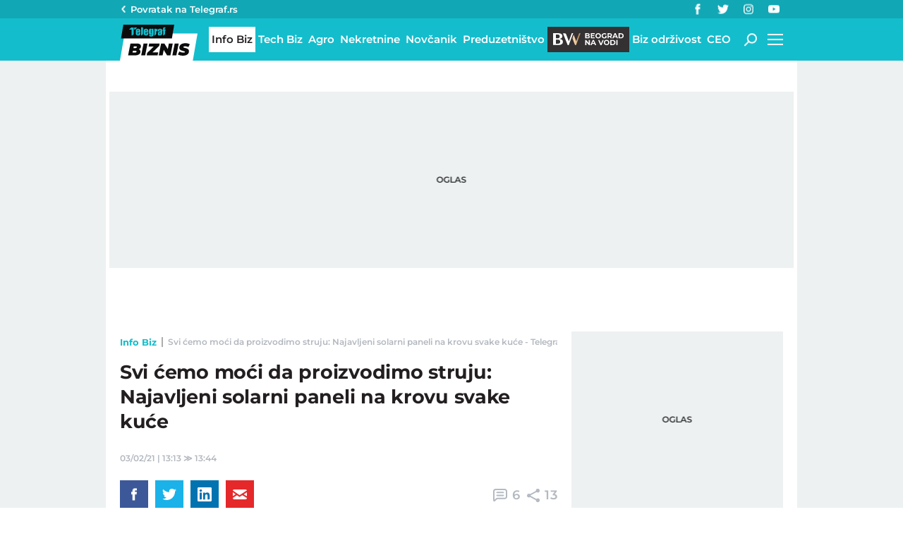

--- FILE ---
content_type: text/html; charset=utf-8
request_url: https://biznis.telegraf.rs/info-biz/3297213-svi-cemo-moci-da-proizvodimo-struju-najveljni-solarni-paneli-na-krovu-svake-kuce
body_size: 25131
content:
<!DOCTYPE html>                          
<html lang="sr">
<head>
    <title>Svi ćemo moći da proizvodimo struju: Najavljeni solarni paneli na krovu svake kuće - Telegraf Biznis</title>
    <meta name="description" content="Potpredsednica Vlade Srbije i ministarka rudarstva i energetike, Zorana Mihajlović, rekla je danas na predstavljanju Nacrta zakona o obnovljivim izvorima energije da je jedna od najvažnijih novina u ovom zakonu da omogući i privredi i građanima da postavljaju solarne panele i da i sami budu ne samo kupci, nego i proizvođači električne energije.">
    <meta name="keywords" content="Solarni paneli, obnovljivi izvori energije, Struja, Zorana Mihajlović">
    <meta name="news_keywords" content="Solarni paneli, obnovljivi izvori energije, Struja, Zorana Mihajlović">
    <meta name="viewport" content="width=device-width, initial-scale=1">
    <meta charset="utf-8">
    <meta name="apple-itunes-app" content="app-id=548251852">    
    <meta name="google-site-verification" content="ML_x2NKOLqduwvpCfdAJeR7iMginUUBJQ4E-GEDGpNI" />
    <link rel="dns-prefetch" href="https://xdn.tf.rs" />
    <link rel="dns-prefetch" href="https://gars.hit.gemius.pl"/>
    <link rel="dns-prefetch" href="https://adrs.hit.gemius.pl"/>
    <link rel="dns-prefetch" href="https://ls.hit.gemius.pl"/>
    <link rel="dns-prefetch" href="https://adria.contentexchange.me" />
    <link rel="dns-prefetch" href="https://c.aklamator.com" />
    <link rel="dns-prefetch" href="https://s.aklamator.com" />
    <!-- Facebook meta -->
    <meta property="fb:pages" content="245282178877178" />
    <meta property="og:url" content="https://biznis.telegraf.rs/info-biz/3297213-svi-cemo-moci-da-proizvodimo-struju-najveljni-solarni-paneli-na-krovu-svake-kuce"/>    
    <meta property="og:site_name" content="Telegraf Biznis" />
    <meta property="og:title" content="Svi ćemo moći da proizvodimo struju: Najavljeni solarni paneli na krovu svake kuće" />
    <meta property="og:description" content="Potpredsednica Vlade Srbije i ministarka rudarstva i energetike, Zorana Mihajlović, rekla je danas na predstavljanju Nacrta zakona o obnovljivim izvorima energije da je jedna od najvažnijih novina u ovom zakonu da omogući i privredi i građanima da postavljaju solarne panele i da i sami budu ne samo kupci, nego i proizvođači električne energije." />
    <meta property="og:image" content="https://xdn.tf.rs/2021/01/28/solarni-paneli-1-1200x630.jpg" />
    <meta property="og:image:type" content="image/jpeg" />
    <meta property="og:image:width" content="1200" />
    <meta property="og:image:height" content="630" />
    <meta property="og:type" content="website" />
    <meta property="fb:app_id" content="533340246842284" />
    <!-- /Facebook meta -->
    
    
    <!-- Twitter meta -->
    <meta name="twitter:site" content="@telegrafrs"/>
    <meta name="twitter:card" content="summary_large_image"/>
    <meta name="twitter:title" content="Svi ćemo moći da proizvodimo struju: Najavljeni solarni paneli na krovu svake kuće"/>
    <meta name="twitter:description" content="Potpredsednica Vlade Srbije i ministarka rudarstva i energetike, Zorana Mihajlović, rekla je danas na predstavljanju Nacrta zakona o obnovljivim izvorima energije da je jedna od najvažnijih novina u ovom zakonu da omogući i privredi i građanima da postavljaju solarne panele i da i sami budu ne samo kupci, nego i proizvođači električne energije."/>
    <meta name="twitter:image" content="https://xdn.tf.rs/2021/01/28/solarni-paneli-1-670x447.jpg"/>    
    <!-- /Twitter meta -->
    <meta name="google-site-verification" content="gVVWmQvPnAl4JFUEGmdCxuFmiIttmo9npUYrJoLd7oc" />
    <meta name="axl-verification" content="9586fb40-989f-11e9-9e3a-1f64f1b35b84">
    <meta name="referrer" content="no-referrer-when-downgrade">
    <meta name="robots" content="max-image-preview:large">
    <meta property="article:published_time" content="2021-02-03T13:13:00+01:00" />
    <meta property="article:modified_time" content="2021-02-03T13:44:52+01:00" /> 
    <meta property="article:author" content="Gorica Mitrović" />
    <meta property="author" content="Gorica Mitrović" />     
    <meta property="article:tag" content="Solarni paneli, obnovljivi izvori energije, Struja, Zorana Mihajlović">
    <link rel="icon" href="/static/images/favicon.ico?v=1">
    <link rel="preload" as="font" href="/static/fonts/montserrat-v25-latin-ext_latin_cyrillic-ext_cyrillic-regular.woff2" type="font/woff2" crossorigin="anonymous">
	<link rel="preload" as="font" href="/static/fonts/montserrat-v25-latin-ext_latin_cyrillic-ext_cyrillic-500.woff2" type="font/woff2" crossorigin="anonymous">
	<link rel="preload" as="font" href="/static/fonts/montserrat-v25-latin-ext_latin_cyrillic-ext_cyrillic-600.woff2" type="font/woff2" crossorigin="anonymous">
    <link rel="preload" as="font" href="/static/fonts/montserrat-v25-latin-ext_latin_cyrillic-ext_cyrillic-700.woff2" type="font/woff2" crossorigin="anonymous">
    <link rel="preload" as="font" href="/static/fonts/montserrat-v25-latin-ext_latin_cyrillic-ext_cyrillic-800.woff2" type="font/woff2" crossorigin="anonymous">
    <link rel="canonical" href="https://biznis.telegraf.rs/info-biz/3297213-svi-cemo-moci-da-proizvodimo-struju-najveljni-solarni-paneli-na-krovu-svake-kuce">
    <link rel="amphtml" href="https://biznis.telegraf.rs/amp/info-biz/3297213-svi-cemo-moci-da-proizvodimo-struju-najveljni-solarni-paneli-na-krovu-svake-kuce">
    
    <link href="/static/css/bundle.min.css?v=1.4.56" rel="stylesheet">
    <script>
        window.telegrafSettings = {
            videos:[],
            fotoGallery:[]
        };
        if (navigator.userAgent.match(/Android/i) ||
            navigator.userAgent.match(/webOS/i) ||
            navigator.userAgent.match(/iemobile/i) ||
            navigator.userAgent.match(/iPhone/i) ||
            navigator.userAgent.match(/iPod/i) ||
            navigator.userAgent.match(/iPad/i) ||
            navigator.userAgent.match(/Windows Phone/i) ||
            navigator.userAgent.match(/Blackberry/i) ||
            navigator.userAgent.match(/BlackBerry/i)) {
            document.getElementsByTagName('html')[0].classList.add('touch');
            window.telegrafSettings.touch = true;
        } else {
            document.getElementsByTagName('html')[0].classList.add('no-touch');
        }
    </script>
    <script>
        void 0===Array.isArray&&(Array.isArray=function(t){return"[object Array]"===Object.prototype.toString.call(t)}),function(){let t=null,e=null,i=null;function n(){"hidden"===document.visibilityState?(t&&t.disconnect(),e&&e.disconnect()):"visible"===document.visibilityState&&setTimeout(()=>{i.forEach((i,n)=>{if(n.isConnected){let r=i.useCustomMargin?e:t;r&&r.observe(n)}})},300)}function r(n){return new IntersectionObserver(function(n){requestAnimationFrame(()=>{n.forEach(function(n){if(n.isIntersecting){let r=i.get(n.target);if(r&&r.callback){r.callback(n.target);let o=r.useCustomMargin?e:t;o.unobserve(n.target),i.delete(n.target)}}})})},n)}window.intersectionObserverGlobal=function(o,a,s){if(!("IntersectionObserver"in window)){Array.isArray(o)?o.forEach(a):a(o);return}i||(i=new Map,document.addEventListener("visibilitychange",n));let c=!!s;t||(t=r({rootMargin:"0px"})),c&&!e&&(e=r({rootMargin:"500px 0px 500px 0px"}));let l=c?e:t;Array.isArray(o)?o.forEach(function(t){i.set(t,{callback:a,useCustomMargin:c}),l.observe(t)}):(i.set(o,{callback:a,useCustomMargin:c}),l.observe(o))}}();
    </script>
    <script>
        function jsAsyncFunction(t,e){var c=document.createElement("script");c.src=t,c.setAttribute("type","text/javascript"),document[e].appendChild(c)}
    </script>
    <script>
        function cssAsyncFunction(e){var t=document.createElement("link");t.setAttribute("rel","stylesheet"),t.setAttribute("href",e),t.setAttribute("type","text/css"),document.getElementsByTagName("head")[0].appendChild(t)}    
    </script>
    <script>
        function getParamsFromUrl(e,r){r||(r=window.location.href);var a=RegExp("[?&]"+(e=e.replace(/[\[\]]/g,"\\$&"))+"(=([^&#]*)|&|#|$)").exec(r);return a?a[2]?decodeURIComponent(a[2].replace(/\+/g," ")):"":null}
    </script>
    <script>
        window.fotoGalleryCss = {
            loaded:false
        }
        if(getParamsFromUrl('galerija')) {
            cssAsyncFunction("/static/css/gallery.min.css?v=1.4.56")
            window.fotoGalleryCss.loaded = true
        }
    </script>
    <script>
        !function(){var f,e={canvas:function(){try{var f=document.createElement("canvas"),e=f.getContext("2d");return e.textBaseline="top",e.font="14px 'Arial'",e.textBaseline="alphabetic",e.fillStyle="#f60",e.fillRect(125,1,62,20),e.fillStyle="#069",e.fillText("Cwm fjordbank"+String.fromCharCode(55357,56835)+" /* \uD83D\uDE03 */} gly",2,15),e.fillStyle="rgba(102, 204, 0, 0.7)",e.fillText("Cwm fjordbank"+String.fromCharCode(55357,56835)+" /* \uD83D\uDE03 */} gly",4,45),f.toDataURL()}catch(a){return a}}()};window.screen&&(window.screen.colorDepth&&(e.colorDepth=window.screen.colorDepth),window.screen.availWidth&&(e.availWidth=window.screen.availWidth),window.screen.availHeight&&(e.availHeight=window.screen.availHeight)),window.navigator&&(window.navigator.userAgent&&(e.userAgent=window.navigator.userAgent),window.navigator.deviceMemory&&(e.deviceMemory=window.navigator.deviceMemory),window.navigator.platform&&(e.platform=window.navigator.platform),window.navigator.hardwareConcurrency&&(e.hardwareConcurrency=window.navigator.hardwareConcurrency));let a;var t=(a=document.cookie.match(RegExp("(?:^|; )"+"tId".replace(/([\.$?*|{}\(\)\[\]\\\/\+^])/g,"\\$1")+"=([^;]*)")))?a[1]:void 0;if(t&&"undefined"!=t){if("www.telegraf.rs"==window.location.hostname){var r=localStorage.getItem("tId");r?document.cookie="tId="+r+"; max-age=31536000; domain=telegraf.rs":localStorage.setItem("tId",t)}else localStorage.setItem("tId",t)}else(t=localStorage.getItem("tId"))&&"undefined"!=t?"www.telegraf.rs"==window.location.hostname&&(document.cookie="tId="+t+"; max-age=31536000; domain=telegraf.rs"):(t=function(f){var e=3&f.length,a=f.length-e;let t,r,o;for(let $=0;$<a;$++)o=255&f.charCodeAt($)|(255&f.charCodeAt(++$))<<8|(255&f.charCodeAt(++$))<<16|(255&f.charCodeAt(++$))<<24,++$,t^=o=(65535&(o=(o=(65535&o)*3432918353+(((o>>>16)*3432918353&65535)<<16)&4294967295)<<15|o>>>17))*461845907+(((o>>>16)*461845907&65535)<<16)&4294967295,t=(65535&(r=(65535&(t=t<<13|t>>>19))*5+(((t>>>16)*5&65535)<<16)&4294967295))+27492+(((r>>>16)+58964&65535)<<16);var n=a-1;switch(o=0,e){case 3:o^=(255&f.charCodeAt(n+2))<<16;break;case 2:o^=(255&f.charCodeAt(n+1))<<8;break;case 1:o^=255&f.charCodeAt(n)}return t^=o=(65535&(o=(o=(65535&o)*3432918353+(((o>>>16)*3432918353&65535)<<16)&4294967295)<<15|o>>>17))*461845907+(((o>>>16)*461845907&65535)<<16)&4294967295,t^=f.length,t^=t>>>16,t=(65535&t)*2246822507+(((t>>>16)*2246822507&65535)<<16)&4294967295,t^=t>>>13,t=(65535&t)*3266489909+(((t>>>16)*3266489909&65535)<<16)&4294967295,(t^=t>>>16)>>>0}(JSON.stringify(e)),"www.telegraf.rs"==window.location.hostname&&(document.cookie="tId="+t+"; max-age=31536000; domain=telegraf.rs"),localStorage.setItem("tId",t));t&&"undefined"!=t&&(window.tId=t)}();
    </script>

    <!-- InMobi Choice. Consent Manager Tag v3.0 (for TCF 2.2) -->
    <script type="text/javascript" async=true>
    !function(){var e=window.location.hostname,t=document.createElement("script"),a=document.getElementsByTagName("script")[0],i="https://cmp.inmobi.com".concat("/choice/","_L9jx3Trs2FN9","/",e,"/choice.js?tag_version=V3"),s=0;t.async=!0,t.type="text/javascript",t.src=i,a.parentNode.insertBefore(t,a),!function e(){for(var t,a="__tcfapiLocator",i=[],s=window;s;){try{if(s.frames[a]){t=s;break}}catch(n){}if(s===window.top)break;s=s.parent}t||(!function e(){var t=s.document,i=!!s.frames[a];if(!i){if(t.body){var n=t.createElement("iframe");n.style.cssText="display:none",n.name=a,t.body.appendChild(n)}else setTimeout(e,5)}return!i}(),s.__tcfapi=function e(){var t,a=arguments;if(!a.length)return i;if("setGdprApplies"===a[0])a.length>3&&2===a[2]&&"boolean"==typeof a[3]&&(t=a[3],"function"==typeof a[2]&&a[2]("set",!0));else if("ping"===a[0]){var s={gdprApplies:t,cmpLoaded:!1,cmpStatus:"stub"};"function"==typeof a[2]&&a[2](s)}else"init"===a[0]&&"object"==typeof a[3]&&(a[3]=Object.assign(a[3],{tag_version:"V3"})),i.push(a)},s.addEventListener("message",function e(t){var a="string"==typeof t.data,i={};try{i=a?JSON.parse(t.data):t.data}catch(s){}var n=i.__tcfapiCall;n&&window.__tcfapi(n.command,n.version,function(e,i){var s={__tcfapiReturn:{returnValue:e,success:i,callId:n.callId}};a&&(s=JSON.stringify(s)),t&&t.source&&t.source.postMessage&&t.source.postMessage(s,"*")},n.parameter)},!1))}();var n=function(){var e=arguments;typeof window.__uspapi!==n&&setTimeout(function(){void 0!==window.__uspapi&&window.__uspapi.apply(window.__uspapi,e)},500)},r=function(){s++,window.__uspapi===n&&s<3?console.warn("USP is not accessible"):clearInterval(p)};if(void 0===window.__uspapi){window.__uspapi=n;var p=setInterval(r,6e3)}}();
    </script>
    <!-- End InMobi Choice. Consent Manager Tag v3.0 (for TCF 2.2) -->

    <script>
        window.dataLayer = window.dataLayer || [];
    </script>

   <script>
        var sendDimensionsData  = {
            'event': 'send_dimensions',
            'post_id': 3297213,
            'author': 'Gorica Mitrović - 15637',
            'category': 'biznis',
            'publishDate': '2021-02-03' 
        }
        if(window.tId) {
            sendDimensionsData.uid = window.tId.toString() 
        }
        dataLayer.push(sendDimensionsData)
    </script> 
    <!-- Google Tag Manager -->
    <script>(function(w,d,s,l,i){w[l]=w[l]||[];w[l].push({'gtm.start':
    new Date().getTime(),event:'gtm.js'});var f=d.getElementsByTagName(s)[0],
    j=d.createElement(s),dl=l!='dataLayer'?'&l='+l:'';j.async=true;j.src=
    'https://www.googletagmanager.com/gtm.js?id='+i+dl;f.parentNode.insertBefore(j,f);
    })(window,document,'script','dataLayer','GTM-TDMR6Z2');</script>
    <!-- End Google Tag Manager -->

    <!-- Gemius -->
    <script type="text/javascript">
        <!--//--><![CDATA[//><!--
        var pp_gemius_identifier = 'nGibwEfMQFw7WJGPN22E.cQ8zXay5I8eHnE8f06RZ3..v7';
        function gemius_pending(i) { window[i] = window[i] || function() {var x = window[i+'_pdata'] = window[i+'_pdata'] || []; x[x.length]=arguments;};};
        gemius_pending('gemius_hit'); gemius_pending('gemius_event'); gemius_pending('pp_gemius_hit'); gemius_pending('pp_gemius_event');
        (function(d,t) {try {var gt=d.createElement(t),s=d.getElementsByTagName(t)[0],l='http'+((location.protocol=='https:')?'s':''); gt.setAttribute('async','async');
            gt.setAttribute('defer','defer'); gt.src=l+'://gars.hit.gemius.pl/xgemius.js'; s.parentNode.insertBefore(gt,s);} catch (e) {}})(document,'script');
        //--><!]]>
    </script>
    <script>
        window.telegrafSettings.gi = window.pp_gemius_identifier;
    </script>
    <!-- /Gemius -->
    <!-- Doubleclick -->
    <script src="https://securepubads.g.doubleclick.net/tag/js/gpt.js" async></script>  
    <script>
        var googletag = googletag || {};
        googletag.cmd = googletag.cmd || [];
    </script>
    
        <script>
            googletag.cmd.push(function() {
                googletag.pubads().setTargeting("site", "biznis");googletag.pubads().setTargeting("category", "biznis");googletag.pubads().setTargeting("subcategory", "info-biz");googletag.pubads().setTargeting("tags", ["solarni-paneli","obnovljivi-izvori-energije","struja","zorana-mihajlovic"]);googletag.pubads().setTargeting("id", "3297213");googletag.pubads().setTargeting("page", "single");
                googletag.enableServices();
            });
        </script>

    <script type="application/ld+json">
        {"@context":"https://schema.org","@type":"BreadcrumbList","itemListElement":[{"@type":"ListItem","position":1,"name":"Info Biz","item":"https://biznis.telegraf.rs/info-biz"},{"@type":"ListItem","position":2,"name":"Svi ćemo moći da proizvodimo struju: Najavljeni solarni paneli na krovu svake kuće - Telegraf Biznis"}]}
    </script>
    <script type="application/ld+json">
        {"@context":"https://schema.org","@type":"NewsArticle","mainEntityOfPage":{"@type":"WebPage","@id":"https://biznis.telegraf.rs/info-biz/3297213-svi-cemo-moci-da-proizvodimo-struju-najveljni-solarni-paneli-na-krovu-svake-kuce"},"datePublished":"2021-02-03T13:13:00.000+01:00","dateModified":"2021-02-03T13:44:52.000+01:00","headline":"Svi ćemo moći da proizvodimo struju: Najavljeni solarni paneli na krovu svake kuće","image":["https://xdn.tf.rs/2021/01/28/solarni-paneli-1-830x553.jpg"],"thumbnailUrl":"https://xdn.tf.rs/2021/01/28/solarni-paneli-1-830x553.jpg","author":{"@type":"Person","name":"Gorica Mitrović","alternateName":"G. M.","url":"https://www.telegraf.rs/autor/15637-gorica-avalic"},"publisher":{"@type":"Organization","name":"Telegraf Biznis","logo":{"@type":"ImageObject","url":"https://biznis.telegraf.rs/static/images/biznis-logo.png"}},"description":"Potpredsednica Vlade Srbije i ministarka rudarstva i energetike, Zorana Mihajlović, rekla je danas na predstavljanju Nacrta zakona o obnovljivim izvorima energije da je jedna od najvažnijih novina u ovom zakonu da omogući i privredi i građanima da postavljaju solarne panele i da i sami budu ne samo kupci, nego i proizvođači električne energije.","articleSection":["Info Biz"],"keywords":["Solarni paneli","obnovljivi izvori energije","Struja","Zorana Mihajlović"],"inLanguage":"sr-RS"}
    </script>


    
        <!-- chartbeat config -->
        <script type='text/javascript'>
            (function() {
                /** CONFIGURATION START **/
                var _sf_async_config = window._sf_async_config = (window._sf_async_config || {});
                _sf_async_config.uid = 66460;
                _sf_async_config.domain = "telegraf.rs";
                _sf_async_config.useCanonical = true;
                _sf_async_config.useCanonicalDomain = true;
                _sf_async_config.sections = "biznis,info-biz";
                _sf_async_config.authors = "Gorica Mitrović";
                /** CONFIGURATION END **/
                function loadChartbeat() {
                    var e = document.createElement('script');
                    var n = document.getElementsByTagName('script')[0];
                    e.type = 'text/javascript';
                    e.async = true;
                    e.src = '//static.chartbeat.com/js/chartbeat.js';
                    n.parentNode.insertBefore(e, n);
                }
                loadChartbeat();
            })();
        </script>
        

    
            <script type="text/javascript">
            function e(e){var t=!(arguments.length>1&&void 0!==arguments[1])||arguments[1],c=document.createElement("script");c.src=e,t?c.type="module":(c.async=!0,c.type="text/javascript",c.setAttribute("nomodule",""));var n=document.getElementsByTagName("script")[0];n.parentNode.insertBefore(c,n)}function t(t,c,n){var a,o,r;null!==(a=t.marfeel)&&void 0!==a||(t.marfeel={}),null!==(o=(r=t.marfeel).cmd)&&void 0!==o||(r.cmd=[]),t.marfeel.config=n,t.marfeel.config.accountId=c;var i="https://sdk.mrf.io/statics";e("".concat(i,"/marfeel-sdk.js?id=").concat(c),!0),e("".concat(i,"/marfeel-sdk.es5.js?id=").concat(c),!1)}!function(e,c){var n=arguments.length>2&&void 0!==arguments[2]?arguments[2]:{};t(e,c,n)}(window,1302,{} /*config*/);
            </script>
        

    <script async src="/static/js/pbCore.min.js?v=4"></script>
    
    <script type="text/javascript">
        var loadPB;
        var pbQueue = []
        var pbjs = pbjs || {};
        pbjs.que = pbjs.que || [];
    </script>
    <script async src="/static/js/build/pbWrapper.min.js?v=1.4.56"></script>
</head>

<body class="category info-biz biznis single-post">
    <div class="grey-aside-wrapper">
        <div class="aside-left"></div>
        <div class="aside-right"></div>
    </div>
    <header class="header-navigation" id="navigation-ins" :class="{'scroll-nav':scrollFromTop}">
        <div class="top-header">
            <div class="main-wrapper">
                <div class="nav-wrapper">
                    <div class="back-btn">
                        <a href="https://www.telegraf.rs">Povratak na </br>Telegraf.rs
                            <div class="arrow-dropdown_icon-wrapper">
                                <div class="arrow-dropdown_icon-inner">
                                </div>
                            </div>
                        </a>
                    </div>
                    <div class="socials-wrapper">
                        <ul>
                            <li>
                                <a href="https://www.facebook.com/telegraf.rs" title="Telegraf Facebook" target="_blank" rel="noopener">
                                    <div class="facebook_icon-wrapper">
                                        <div class="facebook_icon-inner">
                                        </div>
                                    </div>
                                </a>
                            </li>
                            <li>
                                <a href="https://twitter.com/telegrafbiznis" title="Telegraf Biznis Twitter" target="_blank" rel="noopener">
                                    <div class="twitter_icon-wrapper">
                                        <div class="twitter_icon-inner">
                                        </div>
                                    </div>
                                </a>
                            </li>
                             <li>
                                <a href="https://www.instagram.com/telegraf.rs" title="Telegraf Instagram" target="_blank" rel="noopener">
                                    <div class="instagram_icon-wrapper">
                                        <div class="instagram_icon-inner">
                                        </div>
                                    </div>
                                </a>
                            </li>
                            <li>
                                <a href="https://www.youtube.com/telegrafrstv" title="Telegraf TV" target="_blank" rel="noopener">
                                    <div class="youtube_icon-wrapper">
                                        <div class="youtube_icon-inner">
                                        </div>
                                    </div>
                                </a>
                            </li>
                        </ul>
                    </div>
                    <div class="header-comment-number" v-cloak v-if="singlePost">
                        <a href="https://biznis.telegraf.rs/info-biz/3297213-svi-cemo-moci-da-proizvodimo-struju-najveljni-solarni-paneli-na-krovu-svake-kuce/komentari/svi">
                            <span>6</span>
                        </a>
                    </div>
                </div>
            </div>
        </div>
        <div class="main-wrapper">
            <div class="nav-wrapper">
                <div class="logo_icon-wrapper">
                    <a href="/">
                        <div class="logo-desktop_icon-inner">
                            <svg class="logo-desktop_icon_id">
                                <use xlink:href="/static/images/svg/sprite.svg?v=6#logo-desktop_icon"></use>
                            </svg>
                        </div>
                        <div class="logo-mobile_icon-inner">
                            <svg class="logo-mobile_icon_id">
                                <use xlink:href="/static/images/svg/sprite.svg?v=6#logo-mobile_icon"></use>
                            </svg>
                        </div>
                    </a>
                </div>
                <nav class="header-navigation--mainmenu">
                    <ul id="main-menu" class="menu">               
                            <li class="category-info-biz">                        
                                <a href="https://biznis.telegraf.rs/info-biz" class="current"><span>Info Biz</span></a>
                            </li>
                            <li class="category-tech-biz">                        
                                <a href="https://biznis.telegraf.rs/tech-biz"><span>Tech Biz</span></a>
                            </li>
                            <li class="category-agro-biz">                        
                                <a href="https://biznis.telegraf.rs/agro-biz"><span>Agro</span></a>
                            </li>
                            <li class="category-nekretnine">                        
                                <a href="https://biznis.telegraf.rs/nekretnine"><span>Nekretnine</span></a>
                            </li>
                            <li class="category-novcanik">                        
                                <a href="https://biznis.telegraf.rs/novcanik"><span>Novčanik</span></a>
                            </li>
                            <li class="category-preduzetnistvo">                        
                                <a href="https://biznis.telegraf.rs/preduzetnistvo"><span>Preduzetništvo</span></a>
                            </li>
                            <li class="category-beograd-na-vodi">                        
                                <a href="https://biznis.telegraf.rs/beograd-na-vodi"><span>Beograd na vodi</span></a>
                            </li>
                            <li class="category-biz-odrzivost">                        
                                <a href="https://biznis.telegraf.rs/biz-odrzivost"><span>Biz održivost</span></a>
                            </li>
                            <li class="category-ceo">                        
                                <a href="https://biznis.telegraf.rs/ceo"><span>CEO</span></a>
                            </li>
                    </ul>
                </nav>
                <div class="search_icon-wrapper desktop-search" @click="searchOpen=!searchOpen">
                    <div class="search_icon-inner">
                    </div>
                </div>
                <div class="search-filed-desktop-wrapper" :class="{'open-search':searchOpen}" v-if="!touch" v-cloak>
                    <div class="search-filed-desktop-inner">
                        <input type="text" placeholder="Pretražite Telegraf Biznis..." @keydown.enter="search" v-model="searchData" ref="desktopSearchFiled" @keydown.esc="searchOpen=false">
                        <div class="search_icon-wrapper" @click="search">
                            <div class="search_icon-inner">
                            </div>
                        </div>
                        <div class="close-icon" @click="searchOpen=!searchOpen"><span></span><span></span></div>
                    </div>
                </div>
                <div id="hamburger-nav-icon" @click="navigationOpen = !navigationOpen;navigationFirstLoadFunc();hamburgerOpenEvent()" :class="{'open-menu': navigationOpen}">
                    <span></span>
                    <span></span>
                    <span></span>
                    <span></span>
                </div>
                <div class="header-navigation--submenu category info-biz" v-show="!scrollFromTop" v-cloak>
                    <ul class="menu" id="submenu">
                    </ul>
                </div>
            </div>
        </div>
        <div class="navigation-overlay overlay" v-if="touch" :class="{'open-menu': navigationOpen}"
            v-touch:swipe.right="swipeRight()" @click="navigationOpen = false"></div>
        <div class="header-navigation--dropdown-menu" tabindex="-1" :class="{'open-menu': navigationOpen}" v-touch:swipe.right="swipeRight()" @keyup.esc="navigationOpen=false">
            <div class="header-navigation--dropdown-menu--inner">
                <dropdown-menu-comp v-if="navigationFirstLoad" :navigation-open="navigationOpen"></dropdown-menu-comp>
                <div class="loader-wrapper" :style="{paddingBottom:winHeight/270*100 +'%'}">
                    <div class="loaderCst-wrapper">
                        <div class="loaderCst loaderCst_1"><span></span></div>
                        <div class="loaderCst loaderCst_2"><span></span></div>
                        <div class="loaderCst loaderCst_3"><span></span></div>
                        <div class="loaderCst loaderCst_4"><span></span></div>
                        <div class="loaderCst loaderCst_5"><span></span></div>
                        <div class="loaderCst loaderCst_6"><span></span></div>
                        <div class="loaderCst loaderCst_7"><span></span></div>
                        <div class="loaderCst loaderCst_8"><span></span></div>
                    </div>              
                </div>   
            </div>
        </div>    </header>
    <main>
        <div class="main-wrapper">
            <noscript>
                <div class="page-wrapper">
                    <div class="nonscript-text">Za ispravno funkcionisanje sajta, molimo Vas aktivirajte Javascript.</div>
                </div>
            </noscript>
           
            <div class="telegraf-bilbord-wrapper large banner-placeholder-text" data-banner-placeholder="Oglas">
                
            <div class="banner-placeholder">
                <div id="div-gpt-ad-1680872360724-0"></div>
                <script>if(window.innerWidth >= 955){
                    (function(){
                        var bannerO = {"fileName":"/43680898/biznis.telegraf.rs/D-Header_biznis","id":"div-gpt-ad-1680872360724-0","res":{"default":[[980,90],[980,120],[970,90],[970,250],[728,90],[970,400]]},"bids":[{"bidder":"mediapool","params":{"mid":1847431}},{"bidder":"eskimi","params":{"placementId":2234}},{"bidder":"teads","params":{"placementId":246288,"pageId":229599}}]}
                        loadPB?loadPB(bannerO):pbQueue.push(function(){loadPB(bannerO)});
                    })()
                }</script>
            </div>
        
            </div><!-- .telegraf-bilbord-wrapper -->
            <div class="gam-mobile-position footer-sticky" id="footer-sticky-m">
            <div class="gam-mobile-position footer-sticky">
                <div id="div-gpt-ad-1690361355830-0"></div>
                <script>if(window.innerWidth < 995){
                    (function(){
                        var bannerO = {"closeBtn":true,"special_format":true,"fileName":"/43680898/biznis.telegraf.rs/MobileFooter_biznis","id":"div-gpt-ad-1690361355830-0","res":{"default":[[320,100],[320,50]]},"bids":[{"bidder":"mediapool","params":{"mid":1847425}},{"bidder":"eskimi","params":{"placementId":2234}},{"bidder":"teads","params":{"placementId":246287,"pageId":229598}}]}
                        loadPB?loadPB(bannerO):pbQueue.push(function(){loadPB(bannerO)});
                    })()
                }</script>
            </div>
        </div>
            <div class="gam-desktop-position footer-sticky" id="footer-sticky-d">
            <div class="gam-desktop-position footer-sticky">
                <div id="div-gpt-ad-1690361678077-0"></div>
                <script>if(window.innerWidth >= 955){
                    (function(){
                        var bannerO = {"refresh":45,"closeBtn":true,"special_format":true,"fileName":"/43680898/biznis.telegraf.rs/DesktopFooter_biznis","id":"div-gpt-ad-1690361678077-0","res":{"default":[[750,200],[728,90]]},"bids":[{"bidder":"mediapool","params":{"mid":2017821}},{"bidder":"eskimi","params":{"placementId":2234}},{"bidder":"teads","params":{"placementId":246288,"pageId":229599}}]}
                        loadPB?loadPB(bannerO):pbQueue.push(function(){loadPB(bannerO)});
                    })()
                }</script>
            </div>
        </div>
            <div class="page-wrapper">
                <!-- TradingView Widget BEGIN -->
                <div class="tradingview-widget-container">
                <div class="tradingview-widget-container__widget"></div>
                <div class="tradingview-widget-copyright"><a href="https://www.tradingview.com/markets/" rel="noopener" target="_blank"><span class="blue-text">Markets</span></a> by TradingView</div>
                <script type="text/javascript" src="https://s3.tradingview.com/external-embedding/embed-widget-ticker-tape.js" async>
                {
                "symbols": [
                    {
                    "proName": "BITSTAMP:BTCUSD",
                    "title": "Bitcoin"
                    },
                    {
                    "proName": "BITSTAMP:ETHUSD",
                    "title": "Ethereum"
                    },
                    {
                    "description": "EURRSD",
                    "proName": "FX_IDC:EURRSD"
                    },
                    {
                    "description": "Nafta Brent",
                    "proName": "TVC:UKOIL"
                    },
                    {
                    "description": "Gas",
                    "proName": "VANTAGE:GAS"
                    },
                    {
                    "description": "Gold",
                    "proName": "TVC:GOLD"
                    },
                    {
                    "description": "Amazon",
                    "proName": "NASDAQ:AMZN"
                    },
                    {
                    "description": "Meta",
                    "proName": "NASDAQ:META"
                    },
                    {
                    "description": "Google",
                    "proName": "BITTREX:GOOGLUSD"
                    },
                    {
                    "description": "Tesla",
                    "proName": "NASDAQ:TSLA"
                    },
                    {
                    "description": "Microsoft",
                    "proName": "NASDAQ:MSFT"
                    },
                    {
                    "description": "Apple",
                    "proName": "NASDAQ:AAPL"
                    }
                ],
                "showSymbolLogo": true,
                "colorTheme": "light",
                "isTransparent": false,
                "displayMode": "adaptive",
                "locale": "en"
                }
                </script>
                </div>
                <!-- TradingView Widget END -->
            </div>
            <div class="page-wrapper single">
    <div class="page-content">
        <article class="single-article">
            <div class="article-header">
                <div class="header-top-details above-details">
                    <nav class="breadcrumb" role="navigation">
                        <ol>
                            <li>
                                <a href="https://biznis.telegraf.rs/info-biz">Info Biz</a>
                                <span class="divider">&nbsp;</span>
                            </li>
                            <li class="page-title"><span>Svi ćemo moći da proizvodimo struju: Najavljeni solarni paneli na krovu svake kuće - Telegraf Biznis</span></li>
                        </ol>
                    </nav>
                </div>
                <h1>Svi ćemo moći da proizvodimo struju: Najavljeni solarni paneli na krovu svake kuće</h1>
                <div class="header-top-details">
                    <time itemprop="datePublished" datetime="2021-02-03T13:13:00+01:00">03/02/21&nbsp;|&nbsp;13:13</time>
                    <span class="date-modified-delimiter">&nbsp;&Gt;&nbsp;</span>
                    <time itemprop="dateModified" datetime="2021-02-03T13:44:52+01:00">13:44</time>
                </div>
                <div class="c-s-wrapper-outer" id="social-share" postId="3297213" shareCount="13">
                    <ul class="c-s-wrapper">
                        <li class="comment-number">
                            <a href="https://biznis.telegraf.rs/info-biz/3297213-svi-cemo-moci-da-proizvodimo-struju-najveljni-solarni-paneli-na-krovu-svake-kuce/komentari/svi">
                                <div class="comments_icon-wrapper" v-cloak>
                                    <div class="comments_icon-inner">
                                    </div>
                                </div>
                                <span v-cloak>6</span>
                            </a>
                        </li>
                        <li class="share-number">
                            <div class="share_icon-wrapper" v-cloak>
                                <div class="share_icon-inner">
                                </div>
                            </div>
                            <span v-cloak><% shareCounter %></span>
                        </li>
                    </ul>
                    <ul class="socials-wrapper">
                        <li class="facebook-wrapper">
                            <a href="https://www.facebook.com/dialog/feed?app_id=533340246842284&link=https://biznis.telegraf.rs/info-biz/3297213-svi-cemo-moci-da-proizvodimo-struju-najveljni-solarni-paneli-na-krovu-svake-kuce&picture=https://xdn.tf.rs/2021/01/28/solarni-paneli-1-670x447.jpg&name=Svi ćemo moći da proizvodimo struju: Najavljeni solarni paneli na krovu svake kuće&caption=Telegraf Biznis&description=Cilj je da se najmanje 50 odsto energije do 2050. godine dobija iz obnovljivih izvora&redirect_uri=https://biznis.telegraf.rs/info-biz/3297213-svi-cemo-moci-da-proizvodimo-struju-najveljni-solarni-paneli-na-krovu-svake-kuce"
                                @click="share()" target="_blank" rel="noopener">
                                <div class="icon-wrapper facebook-wrapper">
                                    <div class="facebook_icon-wrapper">
                                        <div class="facebook_icon-inner">
                                        </div>
                                    </div>
                                </div>
                            </a>
                        </li>
                        <li class="twitter-wrapper">
                            <a href="https://twitter.com/intent/tweet?url=https://biznis.telegraf.rs/info-biz/3297213-svi-cemo-moci-da-proizvodimo-struju-najveljni-solarni-paneli-na-krovu-svake-kuce&via=telegrafbiznis&text=Svi ćemo moći da proizvodimo struju: Najavljeni solarni paneli na krovu svake kuće"
                                @click="share()" target="_blank" rel="noopener">
                                <div class="icon-wrapper">
                                    <div class="twitter_icon-wrapper">
                                        <div class="twitter_icon-inner">
                                        </div>
                                    </div>
                                </div>
                            </a>
                        </li>
                        <li class="linkedin-wrapper">
                            <a href="https://www.linkedin.com/shareArticle?mini=true&url=https://biznis.telegraf.rs/info-biz/3297213-svi-cemo-moci-da-proizvodimo-struju-najveljni-solarni-paneli-na-krovu-svake-kuce&title=Svi ćemo moći da proizvodimo struju: Najavljeni solarni paneli na krovu svake kuće&summary=Cilj je da se najmanje 50 odsto energije do 2050. godine dobija iz obnovljivih izvora&source=Telegraf Biznis"
                                @click="share()" target="_blank" rel="noopener">
                                <div class="icon-wrapper">
                                    <div class="linkedin_icon-wrapper">
                                        <div class="linkedin_icon-inner">
                                        </div>
                                    </div>
                                </div>
                            </a>
                        </li>
                        <li class="whatsapp-wrapper">
                            <a href="whatsapp://send?text=https://biznis.telegraf.rs/info-biz/3297213-svi-cemo-moci-da-proizvodimo-struju-najveljni-solarni-paneli-na-krovu-svake-kuce"
                                data-action="share/whatsapp/share" @click='share()' target="_blank" rel="noopener">
                                <div class="icon-wrapper">
                                    <div class="whatsapp_icon-wrapper">
                                        <div class="whatsapp_icon-inner">
                                        </div>
                                    </div>
                                </div>
                            </a>
                        </li>
                        <li class="viber-wrapper">
                            <a href="viber://forward?text=https://biznis.telegraf.rs/info-biz/3297213-svi-cemo-moci-da-proizvodimo-struju-najveljni-solarni-paneli-na-krovu-svake-kuce" @click="share()" target="_blank" rel="noopener">
                                <div class="icon-wrapper">
                                    <div class="viber_icon-wrapper">
                                        <div class="viber_icon-inner">
                                        </div>
                                    </div>
                                </div>
                            </a>
                        </li>
                        <li class="envelope-wrapper">
                            <a href="mailto:?subject=Svi ćemo moći da proizvodimo struju: Najavljeni solarni paneli na krovu svake kuće&amp;body=https://biznis.telegraf.rs/info-biz/3297213-svi-cemo-moci-da-proizvodimo-struju-najveljni-solarni-paneli-na-krovu-svake-kuce" @click="share()" target="_blank" rel="noopener">
                                <div class="icon-wrapper">
                                    <div class="envelope_icon-wrapper">
                                        <div class="envelope_icon-inner">
                                        </div>
                                    </div>
                                </div>
                            </a>
                        </li>
                    </ul>
                </div>
            </div>
            <div class="article-content">
                <div id="attachment_3712381" class="inline-image lazy-loading-single-image">
                                <picture style="display: block; width: 100%; height: 0; padding-bottom: 66.66666666666666%; position: relative;">
                                <img class="lazy lazy-default" src= "/static/images/background/loader.png" title="Solarni paneli ploče" data-src="https://xdn.tf.rs/2021/01/28/solarni-paneli-1-460x0.jpg" data-srcset='[{"image":"https://xdn.tf.rs/2021/01/28/solarni-paneli-1-830x0.jpg","q":"600px"}]' alt="Solarni paneli ploče" />
                                </picture>
                                
                                <span class="caption-text">Foto: Tanjug/AP</span>
                                </div>
<p><div class="gam-mobile-position header-banner banner-placeholder-text" data-banner-placeholder="Oglas">
            <div class="banner-placeholder">
                <div id="div-gpt-ad-1680870911697-0"></div>
                <script>if(window.innerWidth < 995){
                    (function(){
                        var bannerO = {"fileName":"/43680898/biznis.telegraf.rs/M-Header-320x100_biznis","id":"div-gpt-ad-1680870911697-0","res":{"default":[[300,250],[250,250],[200,200]]},"bids":[{"bidder":"mediapool","params":{"mid":1847425}},{"bidder":"eskimi","params":{"placementId":2234}},{"bidder":"directmedia","params":{"mid":2071987}},{"bidder":"teads","params":{"placementId":246287,"pageId":229598}}]}
                        loadPB?loadPB(bannerO):pbQueue.push(function(){loadPB(bannerO)});
                    })()
                }</script>
            </div>
        </div></p>
<p>Potpredsednica Vlade Srbije i ministarka rudarstva i energetike,<a rel="noopener" href="https://biznis.telegraf.rs/teme/zorana-mihajlovic" target="_blank"> Zorana Mihajlović</a>, rekla je danas na predstavljanju Nacrta zakona o obnovljivim izvorima energije da je <strong>jedna od najvažnijih novina u ovom zakonu da omogući i privredi i građanima da postavljaju solarne panele</strong> i da i sami budu ne samo kupci, nego i proizvođači električne energije.</p>

                <div class="related-widget-wrapper recommended-widget-wrapper">
                    <div class="title-section-wrapper">
                        <h2 class="title-section">Teme za vas</h2>
                    </div>
                    <figure>
                            <div class="grid-image-wrapper">
                                <div
                                    class="grid-image-inner ratio-169">
                                    <a href="https://biznis.telegraf.rs/info-biz/4255371-srbija-nece-kupiti-od-rusije-5-nis-a-djedovic-pojasnila-postupak-ovo-je-jedini-nacin" title="Srbija neće kupiti od Rusije 5% NIS-a: Đedović pojasnila postupak - ovo je jedini način" onclick="pushDataLayerRecommended()">
                                        <img class="image-fit lazy lazy-default" src="/static/images/background/loader.png"
                                            data-only-src="https://xdn.tf.rs/2026/01/21/cx-193x110.webp"
                                            alt="Srbija neće kupiti od Rusije 5% NIS-a: Đedović pojasnila postupak - ovo je jedini način">
                                    </a>
                                </div>
                            </div>
                            <figcaption>
                                <a href="https://biznis.telegraf.rs/info-biz/4255371-srbija-nece-kupiti-od-rusije-5-nis-a-djedovic-pojasnila-postupak-ovo-je-jedini-nacin" onclick="pushDataLayerRecommended()">
                                    <h4>Srbija neće kupiti od Rusije 5% NIS-a: Đedović pojasnila postupak - ovo je jedini način</h4>
                                </a>
                            </figcaption>
                        </figure>
<figure>
                            <div class="grid-image-wrapper">
                                <div
                                    class="grid-image-inner ratio-169">
                                    <a href="https://biznis.telegraf.rs/info-biz/4255639-eu-preduzela-prvi-potez-protiv-sad-suspendovan-kljucni-sporazum-s-amerikom" title="EU preduzela prvi potez protiv SAD: Suspendovan ključni sporazum s Amerikom" onclick="pushDataLayerRecommended()">
                                        <img class="image-fit lazy lazy-default" src="/static/images/background/loader.png"
                                            data-only-src="https://xdn.tf.rs/2021/09/28/najnovija-vest-telegraf.rs-193x110.webp?ver=151337"
                                            alt="EU preduzela prvi potez protiv SAD: Suspendovan ključni sporazum s Amerikom">
                                    </a>
                                </div>
                            </div>
                            <figcaption>
                                <a href="https://biznis.telegraf.rs/info-biz/4255639-eu-preduzela-prvi-potez-protiv-sad-suspendovan-kljucni-sporazum-s-amerikom" onclick="pushDataLayerRecommended()">
                                    <h4>EU preduzela prvi potez protiv SAD: Suspendovan ključni sporazum s Amerikom</h4>
                                </a>
                            </figcaption>
                        </figure>

                </div>
                <script>
                    function pushDataLayerRecommended() {
                        dataLayer.push({
                            'event':"widgets",
                            'w_name':"recommended",
                            'w_action':"click",
                            'w_category':"biznis"
                        })
                    }
                    dataLayer.push({
                        'event':"widgets",
                        'w_name':"recommended",
                        'w_action':"view",
                        'w_category':"biznis"
                    })
                </script>
                
<p>- Danas je cena tih tehnologija mnogo niža nego ranije, i želimo da omogućimo da na krovu svake kuće, stambene zgrade, proizvodne hale, sportskog centra, od istoka do zapada i od severa do juga Srbije, imamo solarne panele - rekla je ona.</p>
<div class="gam-mobile-and-desktop-position">
            <div class="gam-mobile-and-desktop-position">
                <div id="div-gpt-ad-1680871825087-0"></div>
                <script>
                    (function(){
                        var bannerO = {"lazyLoading":true,"special_format":true,"fileName":"/43680898/biznis.telegraf.rs/InText-1-300x250_biznis","id":"div-gpt-ad-1680871825087-0","res":{"default":[300,250],"sizeConfig":[{"minViewPort":[995,0],"sizes":[[300,250],[580,280],[336,280],[250,250],[200,200]]},{"minViewPort":[0,0],"sizes":[[300,250],[250,250],[300,300],[200,200],[336,280]]}]},"bids":[{"bidder":"mediapool","params":{"mid":1847425}},{"bidder":"eskimi","params":{"placementId":2234}},{"bidder":"directmedia","params":{"mid":2071987}},{"bidder":"teads","params":{"placementId":246287,"pageId":229598}}]}
                        loadPB?loadPB(bannerO):pbQueue.push(function(){loadPB(bannerO)});
                    })()
                </script>
            </div>
        </div>
<p>Mihajlović je objasnila da će to značiti da, s jedne strane, građani smanje svoje troškove, da višak energije plasiraju u mrežu, dok ćemo kao zemlja koristiti više energije iz obnovljivih izvora.</p>
<p>- Tako ćemo biti bliži našem cilju, a to je zelena Srbija. <strong>Cilj je da se najmanje 50 odsto energije do 2050. godine dobija iz obnovljivih izvora</strong> - rekla je Mihajlovićeva u Privrednoj komori Srbije.</p>
<p>U Privrednoj komori Srbije danas je održana javna rasprava o Nacrtu zakona o obnovljivim izvorima energije i Nacrtu zakona o energetskoj efikasnosti i racionalnoj upotrebi energije.</p>

                    
                    <script type="application/ld+json">{"@context":"https://schema.org","@type":"VideoObject","name":"Ako struja udari na novčanike, ovo su trikovi kako da to izbegnete","description":"Još nije podnet zahtev za poskupljenje, ali savetujemo da počnete da štedite","thumbnailUrl":["https://cdn.telegraf.tv/2019/05/23/6356475a64/images/bizzstrujniudarficer01.jpg"],"uploadDate":"2019-05-23T08:25:03.000Z","contentUrl":"https://cdn.telegraf.tv/2019/05/23/6356475a64/bizzstrujniudar.m3u8","duration":"PT1M22S","embedUrl":"https://www.telegraf.rs/telegraftviframe/22731"}</script>
                    
                    <script>
                        window.telegrafSettings.videos.push({
                        id: 22731,
                        title: "Ako struja udari na novčanike, ovo su trikovi kako da to izbegnete",
                        content: "safe,struja,poskupljenje,eps,stednja,biznis,biznis",
                        category:"Biznis",
                        safe:"safe",
                        file:"https://cdn.telegraf.tv/2019/05/23/6356475a64/bizzstrujniudar.m3u8",
                        poster:"https://cdn.telegraf.tv/2019/05/23/6356475a64/images/bizzstrujniudarficer01.jpg",
                        adTagUrl: 'https://pubads.g.doubleclick.net/gampad/ads?iu=/43680898/gam-telegraf.rs/video_intext_player&description_url=https%3A%2F%2Fwww.telegraf.rs&tfcd=0&npa=0&sz=640x480&cust_params=videocategory%3Dbiznis%26videoid%3D22731%26videotags%3Dstruja%2Cposkupljenje%2Ceps%2Cstednja%2Cbiznis%2Csafe&gdfp_req=1&output=vast&unviewed_position_start=1&env=vp&impl=s&correlator=2273117690',
                        duration: '1:22'
                        });
                        </script>
                        <div class="telegraf-video-wrapper-outer" id="lazy-video-22731">
                        <div class="video-title"><h2><span>Video:&nbsp;</span><span id="video-title-22731">Ako struja udari na novčanike, ovo su trikovi kako da to izbegnete</span></h2></div>
                           
                    <div class="telegraf-video-wrapper-inner">
                        <div class="loader-wrapper">
                            <div class="loaderCst-wrapper">
                                <div class="loaderCst loaderCst_1"><span></span></div>
                                <div class="loaderCst loaderCst_2"><span></span></div>
                                <div class="loaderCst loaderCst_3"><span></span></div>
                                <div class="loaderCst loaderCst_4"><span></span></div>
                                <div class="loaderCst loaderCst_5"><span></span></div>
                                <div class="loaderCst loaderCst_6"><span></span></div>
                                <div class="loaderCst loaderCst_7"><span></span></div>
                                <div class="loaderCst loaderCst_8"><span></span></div>
                            </div>
                        </div>
                        <div class="telegraf-video-wrapper">
                            <video id="telegraftv-22731" class="video-js vjs-default-skin" controls playsinline></video>
                        </div>
                    </div>
                    
                    
                </div>
                    
<div class="gam-mobile-and-desktop-position">
            <div class="gam-mobile-and-desktop-position">
                <div id="div-gpt-ad-1680871849598-0"></div>
                <script>
                    (function(){
                        var bannerO = {"lazyLoading":true,"special_format":true,"fileName":"/43680898/biznis.telegraf.rs/InText-2-300x250_biznis","id":"div-gpt-ad-1680871849598-0","res":{"default":[300,250],"sizeConfig":[{"minViewPort":[995,0],"sizes":[[300,250],[580,280],[336,280],[250,250],[200,200]]},{"minViewPort":[0,0],"sizes":[[300,250],[250,250],[300,300],[200,200],[336,280]]}]},"bids":[{"bidder":"mediapool","params":{"mid":1847425}},{"bidder":"eskimi","params":{"placementId":2234}},{"bidder":"directmedia","params":{"mid":2071987}},{"bidder":"teads","params":{"placementId":246287,"pageId":229598}}]}
                        loadPB?loadPB(bannerO):pbQueue.push(function(){loadPB(bannerO)});
                    })()
                </script>
            </div>
        </div>
<p>(Telegraf Biznis)</p>
<!-- aklamator widget single ad -->
                                                <div id="aklawX8QyJg" class="aklawidgets"></div>
                                                <div id="aklaD8xcsTK" class="aklawidgets"></div>
            </div> 
        </article>
                    <section class="related-widget-wrapper">
                        <div class="title-section-wrapper">
                            <h2 class="title-section">Povezane vesti</h2>
                        </div>
                            <figure>
                                <div class="grid-image-wrapper">
                                    <div
                                        class="grid-image-inner ratio-169">
                                        <a href="https://biznis.telegraf.rs/info-biz/4251109-srbija-dobija-novu-solarnu-elektranu" title="Srbija dobija novu solarnu elektranu" onclick="pushDataLayerRelated()">
                                            <img class="image-fit lazy lazy-default" 
                                            src="/static/images/background/loader.png"
                                            data-only-src="https://xdn.tf.rs/2025/07/14/tan2025-07-14125549560-193x110.webp"
                                            alt="Kostolac, solarna elektrana &quot;Petka&quot;, ministarka rudarstva i energetike Dubravka Đedović Handanović">
                                        </a>
                                    </div>
                                </div>
                                <figcaption>
                                    <a href="https://biznis.telegraf.rs/info-biz/4251109-srbija-dobija-novu-solarnu-elektranu" title="Srbija dobija novu solarnu elektranu" onclick="pushDataLayerRelated()">
                                        <h2>Srbija dobija novu solarnu elektranu</h2>
                                    </a>
                                </figcaption>
                            </figure>
                        
                            <figure>
                                <div class="grid-image-wrapper">
                                    <div
                                        class="grid-image-inner ratio-169">
                                        <a href="https://biznis.telegraf.rs/info-biz/4250706-eps-planira-izgradnju-sest-solarnih-elektrana-ovo-su-detalji" title="EPS planira izgradnju šest solarnih elektrana: Ovo su detalji" onclick="pushDataLayerRelated()">
                                            <img class="image-fit lazy lazy-default" 
                                            src="/static/images/background/loader.png"
                                            data-only-src="https://xdn.tf.rs/2023/08/05/nuklearna-elektrana-krsko-5-193x110.jpg"
                                            alt="Nuklearna elektrana Krško">
                                        </a>
                                    </div>
                                </div>
                                <figcaption>
                                    <a href="https://biznis.telegraf.rs/info-biz/4250706-eps-planira-izgradnju-sest-solarnih-elektrana-ovo-su-detalji" title="EPS planira izgradnju šest solarnih elektrana: Ovo su detalji" onclick="pushDataLayerRelated()">
                                        <h2>EPS planira izgradnju šest solarnih elektrana: Ovo su detalji</h2>
                                    </a>
                                </figcaption>
                            </figure>
                        
                            <figure>
                                <div class="grid-image-wrapper">
                                    <div
                                        class="grid-image-inner ratio-169">
                                        <a href="https://biznis.telegraf.rs/info-biz/4250777-srbija-planira-veliku-saradnju-sa-uae-ovo-su-glavni-projekti" title="Srbija planira VELIKU saradnju sa UAE: Ovo su glavni projekti" onclick="pushDataLayerRelated()">
                                            <img class="image-fit lazy lazy-default" 
                                            src="/static/images/background/loader.png"
                                            data-only-src="https://xdn.tf.rs/2023/10/11/shutterstock689288146-193x110.jpg"
                                            alt="posao, firma">
                                        </a>
                                    </div>
                                </div>
                                <figcaption>
                                    <a href="https://biznis.telegraf.rs/info-biz/4250777-srbija-planira-veliku-saradnju-sa-uae-ovo-su-glavni-projekti" title="Srbija planira VELIKU saradnju sa UAE: Ovo su glavni projekti" onclick="pushDataLayerRelated()">
                                        <h2>Srbija planira VELIKU saradnju sa UAE: Ovo su glavni projekti</h2>
                                    </a>
                                </figcaption>
                            </figure>
                        
                            <figure>
                                <div class="grid-image-wrapper">
                                    <div
                                        class="grid-image-inner ratio-169">
                                        <a href="https://biznis.telegraf.rs/info-biz/4248675-eds-u-ivanjici-uskoro-dobija-struju-i-preostalih-900-potrosaca" title="EDS: U Ivanjici uskoro dobija struju i preostalih 900 potrošača" onclick="pushDataLayerRelated()">
                                            <img class="image-fit lazy lazy-default" 
                                            src="/static/images/background/loader.png"
                                            data-only-src="https://xdn.tf.rs/2026/01/11/elektrodistribucija-radovi02-193x110.webp"
                                            alt="Ivanjica, Elektrodistribucije Srbije monteri kvarovi na dalekovodu">
                                        </a>
                                    </div>
                                </div>
                                <figcaption>
                                    <a href="https://biznis.telegraf.rs/info-biz/4248675-eds-u-ivanjici-uskoro-dobija-struju-i-preostalih-900-potrosaca" title="EDS: U Ivanjici uskoro dobija struju i preostalih 900 potrošača" onclick="pushDataLayerRelated()">
                                        <h2>EDS: U Ivanjici uskoro dobija struju i preostalih 900 potrošača</h2>
                                    </a>
                                </figcaption>
                            </figure>
                        
                    </section>
                    <script>
                        function pushDataLayerRelated() {
                            dataLayer.push({
                                'event':"widgets",
                                'w_name':"related",
                                'w_action':"click",
                                'w_category':"biznis"
                            })
                        }
                        dataLayer.push({
                            'event':"widgets",
                            'w_name':"related",
                            'w_action':"view",
                            'w_category':"biznis"
                        })
                    </script>                        <script>
                        window.telegrafSettings.videos.push({
                            id: 108672,
                            title: "Dubravka Đedović Handanović: &quot;Postignut dogovor između ruske i mađarske strane&quot;",
                            content: "safe,dubravka-djedovic-handanovic,nis,biznis",
                            category: "Biznis",
                            safe: "safe",
                            file: "https://cdn.telegraf.tv/public/DYl1ke4j/2026/1/19/beL06E6e/index.m3u8",
                            poster: "https://cdn.telegraf.tv/images/2026/1/19/beL06E6e/1080p.jpg",
                            adTagUrl: "https://pubads.g.doubleclick.net/gampad/ads?iu=/43680898/gam-telegraf.rs/bonus_video_telegraf&description_url=https%3A%2F%2Fwww.telegraf.tv&tfcd=0&npa=0&sz=480x640|640x480&&cust_params=videocategory%3Dbiznis%26videoid%3D108672%26videotags%3Ddubravka-djedovic-handanovic%2Cnis%2Csafe%2Cmidroll%26orientation%3Dlandscape&gdfp_req=1&unviewed_position_start=1&output=vast&env=vp&impl=s&correlator=1086721769",
                            duration: "2:20",
                            bonusVideo:true
                        });
                        </script>
                        <div class="telegraf-video-wrapper-outer" id="lazy-video-108672">
                            <div class="video-title"><h2><span>Video:&nbsp;</span><span id="video-title-108672">Dubravka Đedović Handanović: &quot;Postignut dogovor između ruske i mađarske strane&quot;</span></h2></div>
                            <div class="telegraf-video-wrapper-inner">
                                <div class="loader-wrapper">
                                    <div class="loaderCst-wrapper">
                                        <div class="loaderCst loaderCst_1"><span></span></div>
                                        <div class="loaderCst loaderCst_2"><span></span></div>
                                        <div class="loaderCst loaderCst_3"><span></span></div>
                                        <div class="loaderCst loaderCst_4"><span></span></div>
                                        <div class="loaderCst loaderCst_5"><span></span></div>
                                        <div class="loaderCst loaderCst_6"><span></span></div>
                                        <div class="loaderCst loaderCst_7"><span></span></div>
                                        <div class="loaderCst loaderCst_8"><span></span></div>
                                    </div>
                                </div>
                                <div class="telegraf-video-wrapper">
                                    <video id="telegraftv-108672" class="video-js vjs-default-skin" controls playsinline></video>
                                </div>
                            </div> 
                        </div>     
            <div class="single-article-bottom-socials">
                <div class="c-s-wrapper-outer bottom" id="social-share-bottom" postId="3297213" shareCount="13">
                    <h3>Podelite vest:</h3>
                    <ul class="c-s-wrapper desktopHidden">
                        <li class="share-number">
                            <div class="share_icon-wrapper" v-cloak>
                                <div class="share_icon-inner"></div>
                            </div>
                            <span v-cloak><% shareCounter %></span>
                        </li>
                    </ul>
                    <ul class="socials-wrapper">
                        <li class="facebook-wrapper">
                            <a href="https://www.facebook.com/dialog/feed?app_id=533340246842284&link=https://biznis.telegraf.rs/info-biz/3297213-svi-cemo-moci-da-proizvodimo-struju-najveljni-solarni-paneli-na-krovu-svake-kuce&picture=https://xdn.tf.rs/2021/01/28/solarni-paneli-1-670x447.jpg&name=Svi%20%C4%87emo%20mo%C4%87i%20da%20proizvodimo%20struju%3A%20Najavljeni%20solarni%20paneli%20na%20krovu%20svake%20ku%C4%87e&caption=Telegraf.rs&description=Cilj%20je%20da%20se%20najmanje%2050%20odsto%20energije%20do%202050.%20godine%20dobija%20iz%20obnovljivih%20izvora&redirect_uri=https://biznis.telegraf.rs/info-biz/3297213-svi-cemo-moci-da-proizvodimo-struju-najveljni-solarni-paneli-na-krovu-svake-kuce"
                                @click="share()" target="_blank" rel="noopener">
                                <div class="icon-wrapper facebook-wrapper">
                                    <div class="facebook_icon-wrapper">
                                        <div class="facebook_icon-inner"></div>
                                    </div>
                                </div>
                            </a>
                        </li>
                        <li class="twitter-wrapper">
                            <a href="https://twitter.com/intent/tweet?url=https://biznis.telegraf.rs/info-biz/3297213-svi-cemo-moci-da-proizvodimo-struju-najveljni-solarni-paneli-na-krovu-svake-kuce&via=telegrafrs&text=Svi%20%C4%87emo%20mo%C4%87i%20da%20proizvodimo%20struju%3A%20Najavljeni%20solarni%20paneli%20na%20krovu%20svake%20ku%C4%87e"
                                @click="share()" target="_blank" rel="noopener">
                                <div class="icon-wrapper">
                                    <div class="twitter_icon-wrapper">
                                        <div class="twitter_icon-inner"></div>
                                    </div>
                                </div>
                            </a>
                        </li>
                        <li class="linkedin-wrapper">
                            <a href="https://www.linkedin.com/shareArticle?mini=true&url=https://biznis.telegraf.rs/info-biz/3297213-svi-cemo-moci-da-proizvodimo-struju-najveljni-solarni-paneli-na-krovu-svake-kuce&title=Svi%20%C4%87emo%20mo%C4%87i%20da%20proizvodimo%20struju%3A%20Najavljeni%20solarni%20paneli%20na%20krovu%20svake%20ku%C4%87e&summary=Cilj%20je%20da%20se%20najmanje%2050%20odsto%20energije%20do%202050.%20godine%20dobija%20iz%20obnovljivih%20izvora&source=Telegraf.rs"
                                @click="share()" target="_blank" rel="noopener">
                                <div class="icon-wrapper">
                                    <div class="linkedin_icon-wrapper">
                                        <div class="linkedin_icon-inner"></div>
                                    </div>
                                </div>
                            </a>
                        </li>
                        <li class="whatsapp-wrapper">
                            <a href="whatsapp://send?text=https://biznis.telegraf.rs/info-biz/3297213-svi-cemo-moci-da-proizvodimo-struju-najveljni-solarni-paneli-na-krovu-svake-kuce" data-action="share/whatsapp/share" @click='share()'
                                target="_blank" rel="noopener">
                                <div class="icon-wrapper">
                                    <div class="whatsapp_icon-wrapper">
                                        <div class="whatsapp_icon-inner"></div>
                                    </div>
                                </div>
                            </a>
                        </li>
                        <li class="viber-wrapper">
                            <a href="viber://forward?text=https://biznis.telegraf.rs/info-biz/3297213-svi-cemo-moci-da-proizvodimo-struju-najveljni-solarni-paneli-na-krovu-svake-kuce" @click="share()" target="_blank" rel="noopener">
                                <div class="icon-wrapper">
                                    <div class="viber_icon-wrapper">
                                        <div class="viber_icon-inner">
                                        </div>
                                    </div>
                                </div>
                            </a>
                        </li>
                        <li class="envelope-wrapper">
                            <a href="mailto:?subject=Svi%20%C4%87emo%20mo%C4%87i%20da%20proizvodimo%20struju%3A%20Najavljeni%20solarni%20paneli%20na%20krovu%20svake%20ku%C4%87e&amp;body=https://biznis.telegraf.rs/info-biz/3297213-svi-cemo-moci-da-proizvodimo-struju-najveljni-solarni-paneli-na-krovu-svake-kuce" @click="share()" target="_blank"
                                rel="noopener">
                                <div class="icon-wrapper">
                                    <div class="envelope_icon-wrapper">
                                        <div class="envelope_icon-inner">
                                        </div>
                                    </div>
                                </div>
                            </a>
                        </li>
                    </ul>
                </div>            </div>
            <section class="send-message-wrapper margin-full-width-block"><p>Pošaljite nam Vaše snimke, fotografije i priče na broj telefona <strong style="white-space: nowrap;">+381 64 8939257</strong> (<a href="https://api.whatsapp.com/send/?phone=381648939257" target="_blank" rel="noopener">WhatsApp</a> / <a href="viber://chat?number=381648939257" target="_blank" rel="noopener">Viber</a> / <a href="https://telegram.me/Telegrafnewschat" target="_blank" rel="noopener">Telegram</a>).</p></section>
            <p class="single-disclaimer">Telegraf Biznis zadržava sva prava nad sadržajem. Za preuzimanje sadržaja pogledajte uputstva na stranici <a href="https://www.telegraf.rs/redakcija/uslovi-koriscenja">Uslovi korišćenja</a>.</p>

            <div class="tags-wrapper">
                <h3>Teme</h2>
                    <ul>                       
                        <li><a href="https://biznis.telegraf.rs/teme/solarni-paneli">Solarni paneli</a></li>
                        <li><a href="https://biznis.telegraf.rs/teme/obnovljivi-izvori-energije">obnovljivi izvori energije</a></li>
                        <li><a href="https://biznis.telegraf.rs/teme/struja">Struja</a></li>
                        <li><a href="https://biznis.telegraf.rs/teme/zorana-mihajlovic">Zorana Mihajlović</a></li>
                    </ul>
            </div>

        <div id="midasWidget__11012"></div>
        <script async src="https://cdn2.midas-network.com/Scripts/midasWidget-9-128-11012.js"></script>
        <script>
            dataLayer.push({
                'event':"widgets",
                'w_name':"midas",
                'w_action':"view",
                'w_category':"biznis"
            });
        </script>
        
            <div class="gam-mobile-and-desktop-position">
                <div id="div-gpt-ad-1680872030583-0"></div>
                <script>
                    (function(){
                        var bannerO = {"lazyLoading":true,"fileName":"/43680898/biznis.telegraf.rs/M-SingleFeed1_biznis","id":"div-gpt-ad-1680872030583-0","res":{"default":[300,250],"sizeConfig":[{"minViewPort":[995,0],"sizes":[[300,250],[620,200],[580,280],[336,280],[250,250],[200,200]]},{"minViewPort":[0,0],"sizes":[[300,250],[250,250],[300,300],[336,280],[200,200],[320,100],[300,600]]}]},"bids":[{"bidder":"mediapool","params":{"mid":1847425}},{"bidder":"eskimi","params":{"placementId":2234}},{"bidder":"directmedia","params":{"mid":2071987}},{"bidder":"teads","params":{"placementId":246288,"pageId":229599}}]}
                        loadPB?loadPB(bannerO):pbQueue.push(function(){loadPB(bannerO)});
                    })()
                </script>
            </div>
        
            <div class="comments-wrapper no-comments has-comments" postId="3297213">
                <h3>Komentari</h3>
                <div class="comments-nav">
                    <div class="float-right">
                        <div class="comments-count">
                            <a href="https://biznis.telegraf.rs/info-biz/3297213-svi-cemo-moci-da-proizvodimo-struju-najveljni-solarni-paneli-na-krovu-svake-kuce/komentari/svi">
                            <div class="comments_icon-wrapper">
                                <div class="comments_icon-inner">
                                    <svg class="comments_icon_id">
                                        <use xlink:href="/static/images/svg/sprite.svg#comments_icon"></use>
                                    </svg>
                                </div>
                            </div>
                            <span>6</span>
                            </a>
                        </div>
                        <div class="comments-send">
                            <a href="https://biznis.telegraf.rs/info-biz/3297213-svi-cemo-moci-da-proizvodimo-struju-najveljni-solarni-paneli-na-krovu-svake-kuce/komentari/posalji" class="btn">Pošalji komentar</a>
                        </div>
                    </div>
                </div>
            </div>
        <section class="section-block related content-exchange-related">
            <div class="title-section-wrapper">
                <h2 class="title-section">Priče sa Weba</h2>
            </div>
            <div class="list-item-wrapper-scroll">
                <div class="list-item-wrapper">
                        <figure>
                            <div class="grid-image-wrapper">
                                <div class="grid-image-inner ratio-43">
                                    <a href="https://www.blic.rs/biznis/after-hour/bil-gejts-uplatio-skoro-8-milijardi-dolara-fondaciji-bivse-supruge-jedna-od-najvecih/s07hewl?ref&#x3D;TelegrafWeb" title="Bil Gejts uplatio skoro 8 milijardi dolara jednoj ženi: Reč je o najvećoj donaciji u istoriji filantropije" target="_blank" rel="noopener" onclick="pushDataLayerExchange()">
                                        <img class="image-fit lazy-default lazy"
                                            src="/static/images/background/loader-4x3.png" data-only-src="https://ocdn.eu/pulscms-transforms/1/FNnk9lLaHR0cDovL29jZG4uZXUvaW1hZ2VzL3B1bHNjbXMvT1dRN01EQV8vN2UyYmUxZTg4MWUwMzI5YzcyZjY0M2MzMjU1MjMyOTEuanBnkZMFzP7Mv4EAAQ"
                                            alt="Bil Gejts uplatio skoro 8 milijardi dolara jednoj ženi: Reč je o najvećoj donaciji u istoriji filantropije">
                                    </a>
                                </div>
                            </div>
                            <figcaption>
                                <a href="https://www.blic.rs/biznis/after-hour/bil-gejts-uplatio-skoro-8-milijardi-dolara-fondaciji-bivse-supruge-jedna-od-najvecih/s07hewl?ref&#x3D;TelegrafWeb" title="Bil Gejts uplatio skoro 8 milijardi dolara jednoj ženi: Reč je o najvećoj donaciji u istoriji filantropije" target="_blank" rel="noopener" onclick="pushDataLayerExchange()">
                                    <h2>Bil Gejts uplatio skoro 8 milijardi dolara jednoj ženi: Reč je o najvećoj donaciji u istoriji filantropije</h2>
                                </a>
                            </figcaption>
                        </figure>
                        <figure>
                            <div class="grid-image-wrapper">
                                <div class="grid-image-inner ratio-43">
                                    <a href="https://www.blic.rs/biznis/vesti/vucic-u-davosu-govor-ursule-fon-der-lajen-kljucan-za-srbiju-leteci-taksi-stize-na/jz3vz6f?ref&#x3D;TelegrafWeb" title="Govor Ursule fon der Lajen ključan za Srbiju, nazvala sankcije greškom! Vučić iz Davosa: Leteći taksi stiže na Ekspo, pregovori pri kraju (VIDEO)" target="_blank" rel="noopener" onclick="pushDataLayerExchange()">
                                        <img class="image-fit lazy-default lazy"
                                            src="/static/images/background/loader-4x3.png" data-only-src="https://ocdn.eu/pulscms-transforms/1/2jNk9lBaHR0cHM6Ly9vY2RuLmV1L3B1bHNjbXMvTURBXy9iODAwYmVhZGEwMmJiYTE5YzQxY2ZhNWQyOWI5NDM1NS5qcGeRkwXM_sy_gQAB"
                                            alt="Govor Ursule fon der Lajen ključan za Srbiju, nazvala sankcije greškom! Vučić iz Davosa: Leteći taksi stiže na Ekspo, pregovori pri kraju (VIDEO)">
                                    </a>
                                </div>
                            </div>
                            <figcaption>
                                <a href="https://www.blic.rs/biznis/vesti/vucic-u-davosu-govor-ursule-fon-der-lajen-kljucan-za-srbiju-leteci-taksi-stize-na/jz3vz6f?ref&#x3D;TelegrafWeb" title="Govor Ursule fon der Lajen ključan za Srbiju, nazvala sankcije greškom! Vučić iz Davosa: Leteći taksi stiže na Ekspo, pregovori pri kraju (VIDEO)" target="_blank" rel="noopener" onclick="pushDataLayerExchange()">
                                    <h2>Govor Ursule fon der Lajen ključan za Srbiju, nazvala sankcije greškom! Vučić iz Davosa: Leteći taksi stiže na Ekspo, pregovori pri kraju (VIDEO)</h2>
                                </a>
                            </figcaption>
                        </figure>
                        <figure>
                            <div class="grid-image-wrapper">
                                <div class="grid-image-inner ratio-43">
                                    <a href="https://www.blic.rs/biznis/vesti/srpski-kamiondzija-izasao-deportovan-avionom-iz-nemacke-prekoracio-boravak-u-sengenu/xbsv34h?ref&#x3D;TelegrafWeb" title="Srpski kamiondžija izašao s broda, pa deportovan avionom iz Nemačke: Prekoračio boravak u Šengenu za 16 dana, muku muče i ostali prevoznici" target="_blank" rel="noopener" onclick="pushDataLayerExchange()">
                                        <img class="image-fit lazy-default lazy"
                                            src="/static/images/background/loader-4x3.png" data-only-src="https://ocdn.eu/pulscms-transforms/1/22ek9lBaHR0cHM6Ly9vY2RuLmV1L3B1bHNjbXMvTURBXy81NDgyNzUyYThiNGMzZGYyOTllYmQxODk0MWE1NTRkYS5qcGeRkwXM_sy_gQAB"
                                            alt="Srpski kamiondžija izašao s broda, pa deportovan avionom iz Nemačke: Prekoračio boravak u Šengenu za 16 dana, muku muče i ostali prevoznici">
                                    </a>
                                </div>
                            </div>
                            <figcaption>
                                <a href="https://www.blic.rs/biznis/vesti/srpski-kamiondzija-izasao-deportovan-avionom-iz-nemacke-prekoracio-boravak-u-sengenu/xbsv34h?ref&#x3D;TelegrafWeb" title="Srpski kamiondžija izašao s broda, pa deportovan avionom iz Nemačke: Prekoračio boravak u Šengenu za 16 dana, muku muče i ostali prevoznici" target="_blank" rel="noopener" onclick="pushDataLayerExchange()">
                                    <h2>Srpski kamiondžija izašao s broda, pa deportovan avionom iz Nemačke: Prekoračio boravak u Šengenu za 16 dana, muku muče i ostali prevoznici</h2>
                                </a>
                            </figcaption>
                        </figure>
                        <figure>
                            <div class="grid-image-wrapper">
                                <div class="grid-image-inner ratio-43">
                                    <a href="https://www.blic.rs/biznis/vesti/eu-sutra-obustavlja-trgovinski-dogovor-sa-trampom-odluka-pala-posle-pretnji-carinama/51v3vjl?ref&#x3D;TelegrafWeb" title="EU SUTRA OBUSTAVLJA TRGOVINSKI DOGOVOR SA TRAMPOM! Odluka pala posle pretnji carinama: Evo kako će uticati na odnose Brisela i Vašingtona " target="_blank" rel="noopener" onclick="pushDataLayerExchange()">
                                        <img class="image-fit lazy-default lazy"
                                            src="/static/images/background/loader-4x3.png" data-only-src="https://ocdn.eu/pulscms-transforms/1/PUyk9lCaHR0cHM6Ly9vY2RuLmV1L3B1bHNjbXMvTURBXy80MWI0ODJiMDgyMDE4Mzc0YzZlZGY1NWFjOGNmNzI3NS5qcGVnkZMFzP7Mv4EAAQ"
                                            alt="EU SUTRA OBUSTAVLJA TRGOVINSKI DOGOVOR SA TRAMPOM! Odluka pala posle pretnji carinama: Evo kako će uticati na odnose Brisela i Vašingtona ">
                                    </a>
                                </div>
                            </div>
                            <figcaption>
                                <a href="https://www.blic.rs/biznis/vesti/eu-sutra-obustavlja-trgovinski-dogovor-sa-trampom-odluka-pala-posle-pretnji-carinama/51v3vjl?ref&#x3D;TelegrafWeb" title="EU SUTRA OBUSTAVLJA TRGOVINSKI DOGOVOR SA TRAMPOM! Odluka pala posle pretnji carinama: Evo kako će uticati na odnose Brisela i Vašingtona " target="_blank" rel="noopener" onclick="pushDataLayerExchange()">
                                    <h2>EU SUTRA OBUSTAVLJA TRGOVINSKI DOGOVOR SA TRAMPOM! Odluka pala posle pretnji carinama: Evo kako će uticati na odnose Brisela i Vašingtona </h2>
                                </a>
                            </figcaption>
                        </figure>
                </div>
            </div>
        </section>
        <script>
            function pushDataLayerExchange() {
                dataLayer.push({
                    'event':"news_exchange",
                    'ne_category':"biznis",
                    'ne_action':"click"
                })
            }
        </script>        
            <div class="gam-mobile-and-desktop-position">
                <div id="div-gpt-ad-1680872058371-0"></div>
                <script>
                    (function(){
                        var bannerO = {"lazyLoading":true,"fileName":"/43680898/biznis.telegraf.rs/M-SingleFeed2_biznis","id":"div-gpt-ad-1680872058371-0","res":{"default":[300,250],"sizeConfig":[{"minViewPort":[995,0],"sizes":[[300,250],[620,200],[580,280],[336,280],[250,250],[200,200]]},{"minViewPort":[0,0],"sizes":[[300,250],[250,250],[300,300],[336,280],[200,200],[320,100],[300,600]]}]},"bids":[{"bidder":"mediapool","params":{"mid":1847425}},{"bidder":"eskimi","params":{"placementId":2234}},{"bidder":"directmedia","params":{"mid":2071987}},{"bidder":"teads","params":{"placementId":246288,"pageId":229599}}]}
                        loadPB?loadPB(bannerO):pbQueue.push(function(){loadPB(bannerO)});
                    })()
                </script>
            </div>
        
        <section class="section-block vestacka-inteligencija">
            <div class="title-section-wrapper">
                <a href="https://biznis.telegraf.rs/teme/vestacka-inteligencija">
                    <h2 class="title-section">Najnovije iz teme Veštačka inteligencija</h2>
                </a>
            </div>
            <div class="list-item">   
              
                <figure>
                    <div class="grid-image-wrapper">           
                        <div class="grid-image-inner ratio-43">
                            <a href="https://biznis.telegraf.rs/info-biz/4255537-dajmon-trampov-predlog-da-se-kamate-na-kartice-ogranice-bi-doneo-ekonomsku-katastrofu" title="Dajmon: Trampov predlog da se kamate na kartice ograniče bi doneo ekonomsku katastrofu">
                                <picture>
                                    <img class="image-fit lazy lazy-default" 
                                    src = "/static/images/background/loader-4x3.png"  
                                    data-only-src="https://xdn.tf.rs/2026/01/21/tan2026-01-21145125834-254x191.webp" 
                                    alt="Tramp Davos">
                                </picture>
                            </a>
                        </div>
                        <div class="figure-category">
                            <a href="https://biznis.telegraf.rs/info-biz">
                                <h3>Info Biz</h3>
                            </a>
                        </div>
                    </div>
                    <figcaption>
                        <a href="https://biznis.telegraf.rs/info-biz/4255537-dajmon-trampov-predlog-da-se-kamate-na-kartice-ogranice-bi-doneo-ekonomsku-katastrofu" title="Dajmon: Trampov predlog da se kamate na kartice ograniče bi doneo ekonomsku katastrofu">
                            <h2>Dajmon: Trampov predlog da se kamate na kartice ograniče bi doneo ekonomsku katastrofu</h2>
                        </a>
                        <ul class="c-s-wrapper">
                            <li class="comment-number">
                                <a href="https://biznis.telegraf.rs/info-biz/4255537-dajmon-trampov-predlog-da-se-kamate-na-kartice-ogranice-bi-doneo-ekonomsku-katastrofu">
                                    <span>0</span>
                                    <div class="comments_icon-wrapper">
                                        <div class="comments_icon-inner">
                                        </div>
                                    </div>
                                </a>
                            </li>
                            <li class="share-number">
                                <span>0</span>
                                <div class="share_icon-wrapper">
                                    <div class="share_icon-inner">
                                    </div>
                                </div>
                            </li>
                        </ul>                
                        <time-stamp-comp date="1769004334000" v-if="touch"></time-stamp-comp>
                    </figcaption>
                </figure>
              
                <figure>
                    <div class="grid-image-wrapper">           
                        <div class="grid-image-inner ratio-43">
                            <a href="https://biznis.telegraf.rs/tech-biz/4255332-meta-najavila-otpustanje-oko-1500-zaposlenih-gasi-se-kljucan-projekat" title="Meta najavila otpuštanje oko 1.500 zaposlenih: Gasi se ključan projekat">
                                <picture>
                                    <img class="image-fit lazy lazy-default" 
                                    src = "/static/images/background/loader-4x3.png"  
                                    data-only-src="https://xdn.tf.rs/2024/08/13/mark-zakerberg-4-254x191.jpg" 
                                    alt="Mark Zakerberg">
                                </picture>
                            </a>
                        </div>
                        <div class="figure-category">
                            <a href="https://biznis.telegraf.rs/tech-biz">
                                <h3>Tech Biz</h3>
                            </a>
                        </div>
                    </div>
                    <figcaption>
                        <a href="https://biznis.telegraf.rs/tech-biz/4255332-meta-najavila-otpustanje-oko-1500-zaposlenih-gasi-se-kljucan-projekat" title="Meta najavila otpuštanje oko 1.500 zaposlenih: Gasi se ključan projekat">
                            <h2>Meta najavila otpuštanje oko 1.500 zaposlenih: Gasi se ključan projekat</h2>
                        </a>
                        <ul class="c-s-wrapper">
                            <li class="comment-number">
                                <a href="https://biznis.telegraf.rs/tech-biz/4255332-meta-najavila-otpustanje-oko-1500-zaposlenih-gasi-se-kljucan-projekat">
                                    <span>0</span>
                                    <div class="comments_icon-wrapper">
                                        <div class="comments_icon-inner">
                                        </div>
                                    </div>
                                </a>
                            </li>
                            <li class="share-number">
                                <span>0</span>
                                <div class="share_icon-wrapper">
                                    <div class="share_icon-inner">
                                    </div>
                                </div>
                            </li>
                        </ul>                
                        <time-stamp-comp date="1768990892000" v-if="touch"></time-stamp-comp>
                    </figcaption>
                </figure>
              
                <figure>
                    <div class="grid-image-wrapper">           
                        <div class="grid-image-inner ratio-43">
                            <a href="https://biznis.telegraf.rs/info-biz/4254559-cilj-telekoma-je-da-bude-partner-americkim-kompanijama-u-razvoju-vestacke-inteligencije" title="&quot;Cilj Telekoma je da bude partner američkim kompanijama u razvoju veštačke inteligencije&quot;">
                                <picture>
                                    <img class="image-fit lazy lazy-default" 
                                    src = "/static/images/background/loader-4x3.png"  
                                    data-only-src="https://xdn.tf.rs/2025/12/01/shutterstock1839880300-254x191.webp" 
                                    alt="Telekom Srbija">
                                </picture>
                            </a>
                        </div>
                        <div class="figure-category">
                            <a href="https://biznis.telegraf.rs/info-biz">
                                <h3>Info Biz</h3>
                            </a>
                        </div>
                    </div>
                    <figcaption>
                        <a href="https://biznis.telegraf.rs/info-biz/4254559-cilj-telekoma-je-da-bude-partner-americkim-kompanijama-u-razvoju-vestacke-inteligencije" title="&quot;Cilj Telekoma je da bude partner američkim kompanijama u razvoju veštačke inteligencije&quot;">
                            <h2>&quot;Cilj Telekoma je da bude partner američkim kompanijama u razvoju veštačke inteligencije&quot;</h2>
                        </a>
                        <ul class="c-s-wrapper">
                            <li class="comment-number">
                                <a href="https://biznis.telegraf.rs/info-biz/4254559-cilj-telekoma-je-da-bude-partner-americkim-kompanijama-u-razvoju-vestacke-inteligencije">
                                    <span>0</span>
                                    <div class="comments_icon-wrapper">
                                        <div class="comments_icon-inner">
                                        </div>
                                    </div>
                                </a>
                            </li>
                            <li class="share-number">
                                <span>0</span>
                                <div class="share_icon-wrapper">
                                    <div class="share_icon-inner">
                                    </div>
                                </div>
                            </li>
                        </ul>                
                        <time-stamp-comp date="1768902675000" v-if="touch"></time-stamp-comp>
                    </figcaption>
                </figure>
            </div>
            <div class="btn-action">       
                <a href="https://biznis.telegraf.rs/teme/vestacka-inteligencija" class="btn">Sve vesti iz teme <span>Veštačka inteligencija</span></a>
            </div>
        </section>
        
            <div class="gam-mobile-and-desktop-position">
                <div id="div-gpt-ad-1680872079002-0"></div>
                <script>
                    (function(){
                        var bannerO = {"lazyLoading":true,"fileName":"/43680898/biznis.telegraf.rs/M-SingleFeed3_biznis","id":"div-gpt-ad-1680872079002-0","res":{"default":[300,250],"sizeConfig":[{"minViewPort":[995,0],"sizes":[[300,250],[620,200],[580,280],[336,280],[250,250],[200,200]]},{"minViewPort":[0,0],"sizes":[[300,250],[250,250],[300,300],[336,280],[200,200],[320,100],[300,600]]}]},"bids":[{"bidder":"mediapool","params":{"mid":1847425}},{"bidder":"eskimi","params":{"placementId":2234}},{"bidder":"directmedia","params":{"mid":2071987}},{"bidder":"teads","params":{"placementId":246288,"pageId":229599}}]}
                        loadPB?loadPB(bannerO):pbQueue.push(function(){loadPB(bannerO)});
                    })()
                </script>
            </div>
        
        <div class="tabletLargeHidden">
        </div>
        <section class="section-block hotest-news-block info-biz mobileHidden">
            <div class="title-section-wrapper">
                <a href="https://biznis.telegraf.rs/info-biz">
                    <h2 class="title-section">Najnovije iz rubrike Info Biz</h2>
                </a>
            </div>
            <div class="list-item">   
              
                <figure>
                    <div class="grid-image-wrapper">           
                        <div class="grid-image-inner ratio-43">
                            <a href="https://biznis.telegraf.rs/info-biz/4255639-eu-preduzela-prvi-potez-protiv-sad-suspendovan-kljucni-sporazum-s-amerikom" title="EU preduzela prvi potez protiv SAD: Suspendovan ključni sporazum s Amerikom">
                                <picture>
                                    <img class="image-fit lazy lazy-default" 
                                    src = "/static/images/background/loader-4x3.png"  
                                    data-src="https://xdn.tf.rs/2021/09/28/najnovija-vest-telegraf.rs-254x191.webp?ver&#x3D;151337" 
                                    alt="Najnovija vest Telegraf.rs">
                                </picture>
                            </a>
                        </div>
                        <div class="figure-category">
                            <a href="https://biznis.telegraf.rs/info-biz">
                                <h3>Info Biz</h3>
                            </a>
                        </div>
                    </div>
                    <figcaption>
                        <a href="https://biznis.telegraf.rs/info-biz/4255639-eu-preduzela-prvi-potez-protiv-sad-suspendovan-kljucni-sporazum-s-amerikom" title="EU preduzela prvi potez protiv SAD: Suspendovan ključni sporazum s Amerikom">
                            <h2>EU preduzela prvi potez protiv SAD: Suspendovan ključni sporazum s Amerikom</h2>
                        </a>
                        <ul class="c-s-wrapper">
                            <li class="comment-number">
                                <a href="https://biznis.telegraf.rs/info-biz/4255639-eu-preduzela-prvi-potez-protiv-sad-suspendovan-kljucni-sporazum-s-amerikom">
                                    <span>0</span>
                                    <div class="comments_icon-wrapper">
                                        <div class="comments_icon-inner">
                                        </div>
                                    </div>
                                </a>
                            </li>
                            <li class="share-number">
                                <span>0</span>
                                <div class="share_icon-wrapper">
                                    <div class="share_icon-inner">
                                    </div>
                                </div>
                            </li>
                        </ul>                
                    </figcaption>
                </figure>
              
                <figure>
                    <div class="grid-image-wrapper">           
                        <div class="grid-image-inner ratio-43">
                            <a href="https://biznis.telegraf.rs/info-biz/4255609-evropska-unija-uplacuje-ukrajini-90-milijardi-evra" title="Evropska unija uplaćuje Ukrajini 90 milijardi evra!">
                                <picture>
                                    <img class="image-fit lazy lazy-default" 
                                    src = "/static/images/background/loader-4x3.png"  
                                    data-src="https://xdn.tf.rs/2022/06/23/shutterstock2131489341-254x191.jpg" 
                                    alt="Ukrajina EU Evropska unija">
                                </picture>
                            </a>
                        </div>
                        <div class="figure-category">
                            <a href="https://biznis.telegraf.rs/info-biz">
                                <h3>Info Biz</h3>
                            </a>
                        </div>
                    </div>
                    <figcaption>
                        <a href="https://biznis.telegraf.rs/info-biz/4255609-evropska-unija-uplacuje-ukrajini-90-milijardi-evra" title="Evropska unija uplaćuje Ukrajini 90 milijardi evra!">
                            <h2>Evropska unija uplaćuje Ukrajini 90 milijardi evra!</h2>
                        </a>
                        <ul class="c-s-wrapper">
                            <li class="comment-number">
                                <a href="https://biznis.telegraf.rs/info-biz/4255609-evropska-unija-uplacuje-ukrajini-90-milijardi-evra">
                                    <span>0</span>
                                    <div class="comments_icon-wrapper">
                                        <div class="comments_icon-inner">
                                        </div>
                                    </div>
                                </a>
                            </li>
                            <li class="share-number">
                                <span>0</span>
                                <div class="share_icon-wrapper">
                                    <div class="share_icon-inner">
                                    </div>
                                </div>
                            </li>
                        </ul>                
                    </figcaption>
                </figure>
              
                <figure>
                    <div class="grid-image-wrapper">           
                        <div class="grid-image-inner ratio-43">
                            <a href="https://biznis.telegraf.rs/info-biz/4255603-oglasio-se-nis-veoma-bitna-vest-za-gradjane-srbije" title="Oglasio se NIS: Veoma bitna vest za građane Srbije!">
                                <picture>
                                    <img class="image-fit lazy lazy-default" 
                                    src = "/static/images/background/loader-4x3.png"  
                                    data-src="https://xdn.tf.rs/2025/10/04/nis-naftna-industrija-srbije-2-254x191.webp" 
                                    alt="NIS, Naftna industrija Srbije">
                                </picture>
                            </a>
                        </div>
                        <div class="figure-category">
                            <a href="https://biznis.telegraf.rs/info-biz">
                                <h3>Info Biz</h3>
                            </a>
                        </div>
                    </div>
                    <figcaption>
                        <a href="https://biznis.telegraf.rs/info-biz/4255603-oglasio-se-nis-veoma-bitna-vest-za-gradjane-srbije" title="Oglasio se NIS: Veoma bitna vest za građane Srbije!">
                            <h2>Oglasio se NIS: Veoma bitna vest za građane Srbije!</h2>
                        </a>
                        <ul class="c-s-wrapper">
                            <li class="comment-number">
                                <a href="https://biznis.telegraf.rs/info-biz/4255603-oglasio-se-nis-veoma-bitna-vest-za-gradjane-srbije">
                                    <span>0</span>
                                    <div class="comments_icon-wrapper">
                                        <div class="comments_icon-inner">
                                        </div>
                                    </div>
                                </a>
                            </li>
                            <li class="share-number">
                                <span>1</span>
                                <div class="share_icon-wrapper">
                                    <div class="share_icon-inner">
                                    </div>
                                </div>
                            </li>
                        </ul>                
                    </figcaption>
                </figure>
            </div>
            <div class="btn-action">       
                <a href="https://biznis.telegraf.rs/info-biz" class="btn">Sve vesti iz rubrike <span>Info Biz</span></a>
            </div>
        </section>
        <div class="comments-wrapper " id="comments-ins" typeComments="single" postId="3297213">
            <h3>Komentari</h3>
            <div class="comments-nav">
                <div class="float-left">
                    <div class="comments-count">
                        <a href="https://biznis.telegraf.rs/info-biz/3297213-svi-cemo-moci-da-proizvodimo-struju-najveljni-solarni-paneli-na-krovu-svake-kuce/komentari/svi">
                        <div class="comments_icon-wrapper">
                            <div class="comments_icon-inner">
                                <svg class="comments_icon_id">
                                    <use xlink:href="/static/images/svg/sprite.svg#comments_icon"></use>
                                </svg>
                            </div>
                        </div>
                        <span>6</span>
                        </a>
                    </div>
                    <div class="comments-send">
                        <a href="https://biznis.telegraf.rs/info-biz/3297213-svi-cemo-moci-da-proizvodimo-struju-najveljni-solarni-paneli-na-krovu-svake-kuce/komentari/posalji" class="btn">Pošalji komentar</a>
                    </div>
                </div>
                <div class="float-right comments-actions">
                    <label>Sortiranje</label>
                    <div class="sort-count time">
                        <a href="https://biznis.telegraf.rs/info-biz/3297213-svi-cemo-moci-da-proizvodimo-struju-najveljni-solarni-paneli-na-krovu-svake-kuce/komentari/svi" title="Svi komentari">
                            <div class="time_icon-wrapper">
                                <div class="time_icon-inner">
                                    <svg class="time_icon_id">
                                        <use xlink:href="/static/images/svg/sprite.svg#time_icon"></use>
                                    </svg>
                                </div>
                            </div>
                        </a>
                    </div>
                    <div class="sort-count like">
                        <a href="https://biznis.telegraf.rs/info-biz/3297213-svi-cemo-moci-da-proizvodimo-struju-najveljni-solarni-paneli-na-krovu-svake-kuce/komentari/podrzani" title="Podržani komentari">
                            <div class="like_icon-wrapper">
                                <div class="like_icon-inner">
                                    <svg class="like_icon_id">
                                        <use xlink:href="/static/images/svg/sprite.svg#like_icon"></use>
                                    </svg>
                                </div>
                            </div>
                        </a>
                    </div>
                    <div class="sort-count dislike">
                        <a href="https://biznis.telegraf.rs/info-biz/3297213-svi-cemo-moci-da-proizvodimo-struju-najveljni-solarni-paneli-na-krovu-svake-kuce/komentari/nepodrzani" title="Ne podržani komentari">
                            <div class="like_icon-wrapper">
                                <div class="like_icon-inner">
                                    <svg class="like_icon_id">
                                        <use xlink:href="/static/images/svg/sprite.svg#like_icon"></use>
                                    </svg>
                                </div>
                            </div>
                        </a>
                    </div>
                </div>
            </div>
            <div class="comments-content">
                <ul class="comments-content-inner main-comments">            
                    <li>
                        <div class="comment-content-wrapper comment_10142438 comment_rld_10142438">
                            <div class="comments-content-header">
                                <h4>Ja</h4>
                                <div class="single-time">                       
                                    <span class="comments-time">3. februar 2021&nbsp;|&nbsp;13:59</span>
                                </div>
                            </div>
                            <p>Ako opet ne lazu kao sto obicni rade, ovi je daleko bolje resenje od mini hidroelektrana kojima unistavaju nase lepe reke. </p>
                            <div class="comments-action">
                                <div class="float-left">
                                    <a href="https://biznis.telegraf.rs/info-biz/3297213-svi-cemo-moci-da-proizvodimo-struju-najveljni-solarni-paneli-na-krovu-svake-kuce/komentari/odgovori/10142438" class="btn">Odgovorite&nbsp;&nbsp;&nbsp;<span>&rsaquo;</span></a>
                                </div>
                                <vote-comment-comp likes="11" dislikes="0" comments-id="10142438"></vote-comment-comp>
                                <div class="share-action-wrapper" @click="openShare('10142438')">
                                    <div class="share_icon-wrapper"><div class="share_icon-inner"></div></div>
                                </div>
                                <div class="share-overlay overlay" :class="{'open': openShareId['10142438']}">
                                    <div class="close-icon" @click="closeShare('10142438')"><span></span><span></span></div>
                                </div>                
                                <div class="c-s-wrapper-outer" :class="{'open': openShareId['10142438']}">
                                    <h4>Podelite komentar</h4>
                                    <ul class="socials-wrapper">
                                        <li class="facebook-wrapper">                                    
                                            <a href="https://www.facebook.com/dialog/feed?app_id=533340246842284&link=https%3A//biznis.telegraf.rs/info-biz/3297213-svi-cemo-moci-da-proizvodimo-struju-najveljni-solarni-paneli-na-krovu-svake-kuce/komentari/svi%23comment_10142438&quote=Ja je komentarisao/la na Telegraf Biznis: Ako opet ne lazu kao sto obicni rade, ovi je daleko bolje resenje od mini hidroelektrana kojima unistavaju nase lepe reke. &picture=https://xdn.tf.rs/2021/01/28/solarni-paneli-1-670x447.jpg&name=Svi ćemo moći da proizvodimo struju: Najavljeni solarni paneli na krovu svake kuće&caption=&description=Cilj je da se najmanje 50 odsto energije do 2050. godine dobija iz obnovljivih izvora&redirect_uri=https%3A//biznis.telegraf.rs/info-biz/3297213-svi-cemo-moci-da-proizvodimo-struju-najveljni-solarni-paneli-na-krovu-svake-kuce/komentari/svi%23comment_10142438"
                                                target="_blank" rel="noopener">
                                                <div class="icon-wrapper facebook-wrapper">
                                                    <div class="facebook_icon-wrapper">
                                                        <div class="facebook_icon-inner"></div>
                                                    </div>
                                                </div>
                                            </a>
                                        </li>
                                        <li class="twitter-wrapper">
                                            <a href="https://twitter.com/intent/tweet?url=https%3A//biznis.telegraf.rs/info-biz/3297213-svi-cemo-moci-da-proizvodimo-struju-najveljni-solarni-paneli-na-krovu-svake-kuce/komentari/svi%23comment_10142438&text=Ja%20je%20komentarisao/la%20na%20Telegraf%20Biznis:%20Ako%20opet%20ne%20lazu%20kao%20sto%20obicni%20rade,%20ovi%20je%20daleko%20bolje%20resenje%20od%20mini%20hid..." target="_blank" rel="noopener">
                                                <div class="icon-wrapper">
                                                    <div class="twitter_icon-wrapper">
                                                        <div class="twitter_icon-inner"></div>
                                                    </div>
                                                </div>
                                            </a>
                                        </li>  
                                        <li class="linkedin-wrapper">
                                            <a href="https://www.linkedin.com/shareArticle?mini=true&url=https%3A//biznis.telegraf.rs/info-biz/3297213-svi-cemo-moci-da-proizvodimo-struju-najveljni-solarni-paneli-na-krovu-svake-kuce/komentari/svi%23comment_10142438&title=Svi ćemo moći da proizvodimo struju: Najavljeni solarni paneli na krovu svake kuće&summary=Ja je komentarisao/la na Telegraf Biznis: Ako opet ne lazu kao sto obicni rade, ovi je daleko bolje resenje od mini hidroelektrana kojima unistavaju nase lepe reke. &source="
                                                target="_blank" rel="noopener">
                                                <div class="icon-wrapper">
                                                    <div class="linkedin_icon-wrapper">
                                                        <div class="linkedin_icon-inner"></div>
                                                    </div>
                                                </div>
                                            </a>
                                        </li>                                                             
                                        <li class="whatsapp-wrapper">
                                            <a href="whatsapp://send?text=Ja je komentarisao/la na Telegraf Biznis: Ako opet ne lazu kao sto obicni rade, ovi je daleko bolje resenje od mini hidroelektrana kojima unistavaju nase lepe reke.  https%3A//biznis.telegraf.rs/info-biz/3297213-svi-cemo-moci-da-proizvodimo-struju-najveljni-solarni-paneli-na-krovu-svake-kuce/komentari/svi%23comment_10142438" data-action="share/whatsapp/share"
                                                target="_blank" rel="noopener">
                                                <div class="icon-wrapper">
                                                    <div class="whatsapp_icon-wrapper">
                                                        <div class="whatsapp_icon-inner"></div>
                                                    </div>
                                                </div>
                                            </a>
                                        </li>
                                    
                                        <li class="viber-wrapper">
                                            <a href="viber://forward?text=https%3A//biznis.telegraf.rs/info-biz/3297213-svi-cemo-moci-da-proizvodimo-struju-najveljni-solarni-paneli-na-krovu-svake-kuce/komentari/svi%23comment_10142438" target="_blank" rel="noopener">
                                                <div class="icon-wrapper">
                                                    <div class="viber_icon-wrapper">
                                                        <div class="viber_icon-inner"></div>
                                                    </div>
                                                </div>
                                            </a>
                                        </li>
                                        <li class="envelope-wrapper">
                                            <a href="mailto:?subject=Svi ćemo moći da proizvodimo struju: Najavljeni solarni paneli na krovu svake kuće&amp;body=Ja je komentarisao/la na Telegraf Biznis: Ako opet ne lazu kao sto obicni rade, ovi je daleko bolje resenje od mini hidroelektrana kojima unistavaju nase lepe reke.  https%3A//biznis.telegraf.rs/info-biz/3297213-svi-cemo-moci-da-proizvodimo-struju-najveljni-solarni-paneli-na-krovu-svake-kuce/komentari/svi%23comment_10142438" target="_blank"
                                                rel="noopener">
                                                <div class="icon-wrapper">
                                                    <div class="envelope_icon-wrapper">
                                                        <div class="envelope_icon-inner"></div>
                                                    </div>
                                                </div>
                                            </a>
                                        </li> 
                                    </ul>
                                </div>
                            </div>
                        </div>
                    </li>
                    <li>
                        <div class="comment-content-wrapper comment_10144637 comment_rld_10144637">
                            <div class="comments-content-header">
                                <h4>Boban</h4>
                                <div class="single-time">                       
                                    <span class="comments-time">4. februar 2021&nbsp;|&nbsp;03:43</span>
                                </div>
                            </div>
                            <p>Opet izmislja kao sto politicari rade u 99%, u Srbiji ne smes ni za sopstvene potrebe da postavis solarne panele na svoju kucu bez odobrenja elektrovojvodine..., sto se tice prodaje struje to mozes jedino ako imas sve papire, kuca legalna, i da je solarna elektrana najmanje od 2 kw jacine (ako ne i jaca), tako da je to opet samo prazna prica politicara koji cesto pricaju bajke jer ima naivnih ljudi koji u to veruju.....Postoje slucajevi ljudi gde su pstavili jaci solarni sisten na svoju kucu ali nisu mogli prodavati visak struje elektrovojvodini jer to kod nas u banana drzavi koja akska za ostatkom sveta najmanje 20 godina nista nije uredjeno zakonima...</p>
                            <div class="comments-action">
                                <div class="float-left">
                                    <a href="https://biznis.telegraf.rs/info-biz/3297213-svi-cemo-moci-da-proizvodimo-struju-najveljni-solarni-paneli-na-krovu-svake-kuce/komentari/odgovori/10144637" class="btn">Odgovorite&nbsp;&nbsp;&nbsp;<span>&rsaquo;</span></a>
                                </div>
                                <vote-comment-comp likes="5" dislikes="1" comments-id="10144637"></vote-comment-comp>
                                <div class="share-action-wrapper" @click="openShare('10144637')">
                                    <div class="share_icon-wrapper"><div class="share_icon-inner"></div></div>
                                </div>
                                <div class="share-overlay overlay" :class="{'open': openShareId['10144637']}">
                                    <div class="close-icon" @click="closeShare('10144637')"><span></span><span></span></div>
                                </div>                
                                <div class="c-s-wrapper-outer" :class="{'open': openShareId['10144637']}">
                                    <h4>Podelite komentar</h4>
                                    <ul class="socials-wrapper">
                                        <li class="facebook-wrapper">                                    
                                            <a href="https://www.facebook.com/dialog/feed?app_id=533340246842284&link=https%3A//biznis.telegraf.rs/info-biz/3297213-svi-cemo-moci-da-proizvodimo-struju-najveljni-solarni-paneli-na-krovu-svake-kuce/komentari/svi%23comment_10144637&quote=Boban je komentarisao/la na Telegraf Biznis: Opet izmislja kao sto politicari rade u 99%, u Srbiji ne smes ni za sopstvene potrebe da postavis solarne panele na svoju kucu bez odobrenja elektrovojvodine..., sto se tice prodaje struje to mozes jedino ako imas sve papire, kuca legalna, i da je solarna elektrana najmanje od 2 kw jacine (ako ne i jaca), tako da je to opet samo prazna prica politicara koji cesto pricaju bajke jer ima naivnih ljudi koji u to veruju.....Postoje slucajevi ljudi gde su pstavili jaci solarni sisten na svoju kucu ali nisu mogli prodavati visak struje elektrovojvodini jer to kod nas u banana drzavi koja akska za ostatkom sveta najmanje 20 godina nista nije uredjeno zakonima...&picture=https://xdn.tf.rs/2021/01/28/solarni-paneli-1-670x447.jpg&name=Svi ćemo moći da proizvodimo struju: Najavljeni solarni paneli na krovu svake kuće&caption=&description=Cilj je da se najmanje 50 odsto energije do 2050. godine dobija iz obnovljivih izvora&redirect_uri=https%3A//biznis.telegraf.rs/info-biz/3297213-svi-cemo-moci-da-proizvodimo-struju-najveljni-solarni-paneli-na-krovu-svake-kuce/komentari/svi%23comment_10144637"
                                                target="_blank" rel="noopener">
                                                <div class="icon-wrapper facebook-wrapper">
                                                    <div class="facebook_icon-wrapper">
                                                        <div class="facebook_icon-inner"></div>
                                                    </div>
                                                </div>
                                            </a>
                                        </li>
                                        <li class="twitter-wrapper">
                                            <a href="https://twitter.com/intent/tweet?url=https%3A//biznis.telegraf.rs/info-biz/3297213-svi-cemo-moci-da-proizvodimo-struju-najveljni-solarni-paneli-na-krovu-svake-kuce/komentari/svi%23comment_10144637&text=Boban%20je%20komentarisao/la%20na%20Telegraf%20Biznis:%20Opet%20izmislja%20kao%20sto%20politicari%20rade%20u%2099%25,%20u%20Srbiji%20ne%20smes%20ni%20za%20sopstv..." target="_blank" rel="noopener">
                                                <div class="icon-wrapper">
                                                    <div class="twitter_icon-wrapper">
                                                        <div class="twitter_icon-inner"></div>
                                                    </div>
                                                </div>
                                            </a>
                                        </li>  
                                        <li class="linkedin-wrapper">
                                            <a href="https://www.linkedin.com/shareArticle?mini=true&url=https%3A//biznis.telegraf.rs/info-biz/3297213-svi-cemo-moci-da-proizvodimo-struju-najveljni-solarni-paneli-na-krovu-svake-kuce/komentari/svi%23comment_10144637&title=Svi ćemo moći da proizvodimo struju: Najavljeni solarni paneli na krovu svake kuće&summary=Boban je komentarisao/la na Telegraf Biznis: Opet izmislja kao sto politicari rade u 99%, u Srbiji ne smes ni za sopstvene potrebe da postavis solarne panele na svoju kucu bez odobrenja elektrovojvodine..., sto se tice prodaje struje to mozes jedino ako imas sve papire, kuca legalna, i da je solarna elektrana najmanje od 2 kw jacine (ako ne i jaca), tako da je to opet samo prazna prica politicara koji cesto pricaju bajke jer ima naivnih ljudi koji u to veruju.....Postoje slucajevi ljudi gde su pstavili jaci solarni sisten na svoju kucu ali nisu mogli prodavati visak struje elektrovojvodini jer to kod nas u banana drzavi koja akska za ostatkom sveta najmanje 20 godina nista nije uredjeno zakonima...&source="
                                                target="_blank" rel="noopener">
                                                <div class="icon-wrapper">
                                                    <div class="linkedin_icon-wrapper">
                                                        <div class="linkedin_icon-inner"></div>
                                                    </div>
                                                </div>
                                            </a>
                                        </li>                                                             
                                        <li class="whatsapp-wrapper">
                                            <a href="whatsapp://send?text=Boban je komentarisao/la na Telegraf Biznis: Opet izmislja kao sto politicari rade u 99%, u Srbiji ne smes ni za sopstvene potrebe da postavis solarne panele na svoju kucu bez odobrenja elektrovojvodine..., sto se tice prodaje struje to mozes jedino ako imas sve papire, kuca legalna, i da je solarna elektrana najmanje od 2 kw jacine (ako ne i jaca), tako da je to opet samo prazna prica politicara koji cesto pricaju bajke jer ima naivnih ljudi koji u to veruju.....Postoje slucajevi ljudi gde su pstavili jaci solarni sisten na svoju kucu ali nisu mogli prodavati visak struje elektrovojvodini jer to kod nas u banana drzavi koja akska za ostatkom sveta najmanje 20 godina nista nije uredjeno zakonima... https%3A//biznis.telegraf.rs/info-biz/3297213-svi-cemo-moci-da-proizvodimo-struju-najveljni-solarni-paneli-na-krovu-svake-kuce/komentari/svi%23comment_10144637" data-action="share/whatsapp/share"
                                                target="_blank" rel="noopener">
                                                <div class="icon-wrapper">
                                                    <div class="whatsapp_icon-wrapper">
                                                        <div class="whatsapp_icon-inner"></div>
                                                    </div>
                                                </div>
                                            </a>
                                        </li>
                                    
                                        <li class="viber-wrapper">
                                            <a href="viber://forward?text=https%3A//biznis.telegraf.rs/info-biz/3297213-svi-cemo-moci-da-proizvodimo-struju-najveljni-solarni-paneli-na-krovu-svake-kuce/komentari/svi%23comment_10144637" target="_blank" rel="noopener">
                                                <div class="icon-wrapper">
                                                    <div class="viber_icon-wrapper">
                                                        <div class="viber_icon-inner"></div>
                                                    </div>
                                                </div>
                                            </a>
                                        </li>
                                        <li class="envelope-wrapper">
                                            <a href="mailto:?subject=Svi ćemo moći da proizvodimo struju: Najavljeni solarni paneli na krovu svake kuće&amp;body=Boban je komentarisao/la na Telegraf Biznis: Opet izmislja kao sto politicari rade u 99%, u Srbiji ne smes ni za sopstvene potrebe da postavis solarne panele na svoju kucu bez odobrenja elektrovojvodine..., sto se tice prodaje struje to mozes jedino ako imas sve papire, kuca legalna, i da je solarna elektrana najmanje od 2 kw jacine (ako ne i jaca), tako da je to opet samo prazna prica politicara koji cesto pricaju bajke jer ima naivnih ljudi koji u to veruju.....Postoje slucajevi ljudi gde su pstavili jaci solarni sisten na svoju kucu ali nisu mogli prodavati visak struje elektrovojvodini jer to kod nas u banana drzavi koja akska za ostatkom sveta najmanje 20 godina nista nije uredjeno zakonima... https%3A//biznis.telegraf.rs/info-biz/3297213-svi-cemo-moci-da-proizvodimo-struju-najveljni-solarni-paneli-na-krovu-svake-kuce/komentari/svi%23comment_10144637" target="_blank"
                                                rel="noopener">
                                                <div class="icon-wrapper">
                                                    <div class="envelope_icon-wrapper">
                                                        <div class="envelope_icon-inner"></div>
                                                    </div>
                                                </div>
                                            </a>
                                        </li> 
                                    </ul>
                                </div>
                            </div>
                        </div>
                    </li>
                    <li>
                        <div class="comment-content-wrapper comment_10144602 comment_rld_10144602">
                            <div class="comments-content-header">
                                <h4>DRagutin</h4>
                                <div class="single-time">                       
                                    <span class="comments-time">4. februar 2021&nbsp;|&nbsp;01:50</span>
                                </div>
                            </div>
                            <p>Ja sam hteo da ugradim solarne panele na kuću, ali sam odustao! Treba 20 000 € ! Plus ostale zajebancije oko dozvola, ugovora sa EPS-om, jednostavno nema šanse! E da se nekim čudom desilo da što su Nemački fakultetski diplomci patentirali solarni panel istih dimenzija ali koji daje 8 puta više struje, (ovaj trenutno na tržištu daje 250w) da se pokrenula masovna proizvodnja, a da cena bude kao što je ovaj sadašnji panel, e onda bi imalo smisla ugradjivati solarne panele! A ovako... </p>
                            <div class="comments-action">
                                <div class="float-left">
                                    <a href="https://biznis.telegraf.rs/info-biz/3297213-svi-cemo-moci-da-proizvodimo-struju-najveljni-solarni-paneli-na-krovu-svake-kuce/komentari/odgovori/10144602" class="btn">Odgovorite&nbsp;&nbsp;&nbsp;<span>&rsaquo;</span></a>
                                </div>
                                <vote-comment-comp likes="3" dislikes="1" comments-id="10144602"></vote-comment-comp>
                                <div class="share-action-wrapper" @click="openShare('10144602')">
                                    <div class="share_icon-wrapper"><div class="share_icon-inner"></div></div>
                                </div>
                                <div class="share-overlay overlay" :class="{'open': openShareId['10144602']}">
                                    <div class="close-icon" @click="closeShare('10144602')"><span></span><span></span></div>
                                </div>                
                                <div class="c-s-wrapper-outer" :class="{'open': openShareId['10144602']}">
                                    <h4>Podelite komentar</h4>
                                    <ul class="socials-wrapper">
                                        <li class="facebook-wrapper">                                    
                                            <a href="https://www.facebook.com/dialog/feed?app_id=533340246842284&link=https%3A//biznis.telegraf.rs/info-biz/3297213-svi-cemo-moci-da-proizvodimo-struju-najveljni-solarni-paneli-na-krovu-svake-kuce/komentari/svi%23comment_10144602&quote=DRagutin je komentarisao/la na Telegraf Biznis: Ja sam hteo da ugradim solarne panele na kuću, ali sam odustao! Treba 20 000 € ! Plus ostale zajebancije oko dozvola, ugovora sa EPS-om, jednostavno nema šanse! E da se nekim čudom desilo da što su Nemački fakultetski diplomci patentirali solarni panel istih dimenzija ali koji daje 8 puta više struje, (ovaj trenutno na tržištu daje 250w) da se pokrenula masovna proizvodnja, a da cena bude kao što je ovaj sadašnji panel, e onda bi imalo smisla ugradjivati solarne panele! A ovako... &picture=https://xdn.tf.rs/2021/01/28/solarni-paneli-1-670x447.jpg&name=Svi ćemo moći da proizvodimo struju: Najavljeni solarni paneli na krovu svake kuće&caption=&description=Cilj je da se najmanje 50 odsto energije do 2050. godine dobija iz obnovljivih izvora&redirect_uri=https%3A//biznis.telegraf.rs/info-biz/3297213-svi-cemo-moci-da-proizvodimo-struju-najveljni-solarni-paneli-na-krovu-svake-kuce/komentari/svi%23comment_10144602"
                                                target="_blank" rel="noopener">
                                                <div class="icon-wrapper facebook-wrapper">
                                                    <div class="facebook_icon-wrapper">
                                                        <div class="facebook_icon-inner"></div>
                                                    </div>
                                                </div>
                                            </a>
                                        </li>
                                        <li class="twitter-wrapper">
                                            <a href="https://twitter.com/intent/tweet?url=https%3A//biznis.telegraf.rs/info-biz/3297213-svi-cemo-moci-da-proizvodimo-struju-najveljni-solarni-paneli-na-krovu-svake-kuce/komentari/svi%23comment_10144602&text=DRagutin%20je%20komentarisao/la%20na%20Telegraf%20Biznis:%20Ja%20sam%20hteo%20da%20ugradim%20solarne%20panele%20na%20ku%C4%87u,%20ali%20sam%20odustao!%20Treba%202..." target="_blank" rel="noopener">
                                                <div class="icon-wrapper">
                                                    <div class="twitter_icon-wrapper">
                                                        <div class="twitter_icon-inner"></div>
                                                    </div>
                                                </div>
                                            </a>
                                        </li>  
                                        <li class="linkedin-wrapper">
                                            <a href="https://www.linkedin.com/shareArticle?mini=true&url=https%3A//biznis.telegraf.rs/info-biz/3297213-svi-cemo-moci-da-proizvodimo-struju-najveljni-solarni-paneli-na-krovu-svake-kuce/komentari/svi%23comment_10144602&title=Svi ćemo moći da proizvodimo struju: Najavljeni solarni paneli na krovu svake kuće&summary=DRagutin je komentarisao/la na Telegraf Biznis: Ja sam hteo da ugradim solarne panele na kuću, ali sam odustao! Treba 20 000 € ! Plus ostale zajebancije oko dozvola, ugovora sa EPS-om, jednostavno nema šanse! E da se nekim čudom desilo da što su Nemački fakultetski diplomci patentirali solarni panel istih dimenzija ali koji daje 8 puta više struje, (ovaj trenutno na tržištu daje 250w) da se pokrenula masovna proizvodnja, a da cena bude kao što je ovaj sadašnji panel, e onda bi imalo smisla ugradjivati solarne panele! A ovako... &source="
                                                target="_blank" rel="noopener">
                                                <div class="icon-wrapper">
                                                    <div class="linkedin_icon-wrapper">
                                                        <div class="linkedin_icon-inner"></div>
                                                    </div>
                                                </div>
                                            </a>
                                        </li>                                                             
                                        <li class="whatsapp-wrapper">
                                            <a href="whatsapp://send?text=DRagutin je komentarisao/la na Telegraf Biznis: Ja sam hteo da ugradim solarne panele na kuću, ali sam odustao! Treba 20 000 € ! Plus ostale zajebancije oko dozvola, ugovora sa EPS-om, jednostavno nema šanse! E da se nekim čudom desilo da što su Nemački fakultetski diplomci patentirali solarni panel istih dimenzija ali koji daje 8 puta više struje, (ovaj trenutno na tržištu daje 250w) da se pokrenula masovna proizvodnja, a da cena bude kao što je ovaj sadašnji panel, e onda bi imalo smisla ugradjivati solarne panele! A ovako...  https%3A//biznis.telegraf.rs/info-biz/3297213-svi-cemo-moci-da-proizvodimo-struju-najveljni-solarni-paneli-na-krovu-svake-kuce/komentari/svi%23comment_10144602" data-action="share/whatsapp/share"
                                                target="_blank" rel="noopener">
                                                <div class="icon-wrapper">
                                                    <div class="whatsapp_icon-wrapper">
                                                        <div class="whatsapp_icon-inner"></div>
                                                    </div>
                                                </div>
                                            </a>
                                        </li>
                                    
                                        <li class="viber-wrapper">
                                            <a href="viber://forward?text=https%3A//biznis.telegraf.rs/info-biz/3297213-svi-cemo-moci-da-proizvodimo-struju-najveljni-solarni-paneli-na-krovu-svake-kuce/komentari/svi%23comment_10144602" target="_blank" rel="noopener">
                                                <div class="icon-wrapper">
                                                    <div class="viber_icon-wrapper">
                                                        <div class="viber_icon-inner"></div>
                                                    </div>
                                                </div>
                                            </a>
                                        </li>
                                        <li class="envelope-wrapper">
                                            <a href="mailto:?subject=Svi ćemo moći da proizvodimo struju: Najavljeni solarni paneli na krovu svake kuće&amp;body=DRagutin je komentarisao/la na Telegraf Biznis: Ja sam hteo da ugradim solarne panele na kuću, ali sam odustao! Treba 20 000 € ! Plus ostale zajebancije oko dozvola, ugovora sa EPS-om, jednostavno nema šanse! E da se nekim čudom desilo da što su Nemački fakultetski diplomci patentirali solarni panel istih dimenzija ali koji daje 8 puta više struje, (ovaj trenutno na tržištu daje 250w) da se pokrenula masovna proizvodnja, a da cena bude kao što je ovaj sadašnji panel, e onda bi imalo smisla ugradjivati solarne panele! A ovako...  https%3A//biznis.telegraf.rs/info-biz/3297213-svi-cemo-moci-da-proizvodimo-struju-najveljni-solarni-paneli-na-krovu-svake-kuce/komentari/svi%23comment_10144602" target="_blank"
                                                rel="noopener">
                                                <div class="icon-wrapper">
                                                    <div class="envelope_icon-wrapper">
                                                        <div class="envelope_icon-inner"></div>
                                                    </div>
                                                </div>
                                            </a>
                                        </li> 
                                    </ul>
                                </div>
                            </div>
                        </div>
                    </li>
                </ul>
            </div>
            <div class="comments-bottom-action">
                <a href="https://biznis.telegraf.rs/info-biz/3297213-svi-cemo-moci-da-proizvodimo-struju-najveljni-solarni-paneli-na-krovu-svake-kuce/komentari/svi" class="btn">Svi komentari&nbsp;&nbsp;&nbsp;<span>&rsaquo;</span></a>
            </div>
        </div>        <section class="section-block video media-widget" id="section-video" category="biznis">
            <div class="title-section-wrapper">
                <a href="https://www.telegraf.tv">
                    <h2 class="title-section">Video dana</h2>
                </a>
            </div>
            <div class="section-content-wrapper">
                <div class="loader-wrapper" v-if="mediaSectionObj.items.length==0">
                    <div class="loaderCst-wrapper">
                        <div class="loaderCst loaderCst_1"><span></span></div>
                        <div class="loaderCst loaderCst_2"><span></span></div>
                        <div class="loaderCst loaderCst_3"><span></span></div>
                        <div class="loaderCst loaderCst_4"><span></span></div>
                        <div class="loaderCst loaderCst_5"><span></span></div>
                        <div class="loaderCst loaderCst_6"><span></span></div>
                        <div class="loaderCst loaderCst_7"><span></span></div>
                        <div class="loaderCst loaderCst_8"><span></span></div>
                    </div>
                </div>
                <section-media-comp v-cloak :type-section="section" :items="mediaSectionObj.items" v-if="mediaSectionObj.items.length >0"></section-media-comp>
                <div class="btn-action">
                    <a href="https://www.telegraf.tv" class="btn btn-inverse-black">Sve iz rubrike Video dana</a>
                </div>
            </div>
        </section>        
            <div class="gam-mobile-and-desktop-position">
                <div id="div-gpt-ad-1680872107348-0"></div>
                <script>
                    (function(){
                        var bannerO = {"lazyLoading":true,"fileName":"/43680898/biznis.telegraf.rs/M-SingleFeed4_biznis","id":"div-gpt-ad-1680872107348-0","res":{"default":[300,250],"sizeConfig":[{"minViewPort":[995,0],"sizes":[[300,250],[620,200],[580,280],[336,280],[250,250],[200,200]]},{"minViewPort":[0,0],"sizes":[[300,250],[250,250],[300,300],[336,280],[200,200],[320,100]]}]},"bids":[{"bidder":"mediapool","params":{"mid":1847425}},{"bidder":"eskimi","params":{"placementId":2234}},{"bidder":"directmedia","params":{"mid":2071987}},{"bidder":"teads","params":{"placementId":246288,"pageId":229599}}]}
                        loadPB?loadPB(bannerO):pbQueue.push(function(){loadPB(bannerO)});
                    })()
                </script>
            </div>
        
    </div>
    <aside>
    
    
    
    
    
    
    
    
    
        
                        <div class="aside-banner-wrapper banner-placeholder-text" data-banner-placeholder="Oglas">
                        
                <div class="banner-placeholder">
                    <div id="div-gpt-ad-1680872389214-0"></div>
                    <script>if(window.innerWidth >= 955){
                        (function(){
                            var bannerO = {"fileName":"/43680898/biznis.telegraf.rs/D-Sidebar-1_biznis","id":"div-gpt-ad-1680872389214-0","res":{"default":[[300,250],[300,300],[300,600],[120,600],[160,600],[200,200],[250,250]]},"bids":[{"bidder":"mediapool","params":{"mid":1847432}},{"bidder":"eskimi","params":{"placementId":2234}},{"bidder":"directmedia","params":{"mid":2071986}},{"bidder":"teads","params":{"placementId":246287,"pageId":229598}}]}
                            loadPB?loadPB(bannerO):pbQueue.push(function(){loadPB(bannerO)});
                        })()
                    }</script>
                </div>
            
                        </div>
                        
    
    
    
    
    
    
    
    
    
    
    
    
    
    
    
    
    
    
    
    
    
    
    
    
        <div class="widget-category-wrapper" id="widget-biznis-desktop" :class="[inputData.category,inputData.bigImage? 'widget-2':'widget-1']">
            <div class="placeholder-wrpapper" v-if="postsArray.length==0"></div>
            <latest-widget-comp :posts-array="postsArray" :input-data="inputData" :widget-url="widgetUrl" v-if="postsArray.length>0" type="post"></latest-widget-comp>
        </div>
    
    
    
    
    
    
    
    
    
    
    
    
    
    
    
    
    
    
    
    
        
                <div class="aside-banner-wrapper">
                    <div id="div-gpt-ad-1680872412614-0"></div>
                    <script>if(window.innerWidth >= 955){
                        (function(){
                            var bannerO = {"lazyLoading":true,"fileName":"/43680898/biznis.telegraf.rs/D-Sidebar-2_biznis","id":"div-gpt-ad-1680872412614-0","res":{"default":[[300,250],[300,300],[300,600],[120,600],[160,600],[200,200],[250,250]]},"bids":[{"bidder":"mediapool","params":{"mid":1847432}},{"bidder":"eskimi","params":{"placementId":2234}},{"bidder":"directmedia","params":{"mid":2071986}},{"bidder":"teads","params":{"placementId":246287,"pageId":229598}}]}
                            loadPB?loadPB(bannerO):pbQueue.push(function(){loadPB(bannerO)});
                        })()
                    }</script>
                </div>
            
    
    
    
    
    
    
    
    
    
    
    
    
    
    
    
    
    
    
    
    
    
        <div class="timeline-wrapper" id="timeline-naslovna">
            <div class="timeline" ref="timelineRef" activeTab="latest" tabType="comments" dataType="naslovna">
                <ul class="timeline-tabs-wrapper">
                    <li @click="active='latest'" :class="{'active':active=='latest'}"
                        style="width: 50%">
                        <div class="timeline-icon-wrapper">
                            <div class="latest_icon-wrapper">
                                <div class="latest_icon-inner">
                                    <svg class="latest_icon_id">
                                        <use xlink:href="/static/images/svg/sprite.svg#latest_icon"></use>
                                    </svg>
                                </div>
                            </div>
                        </div>
                        <span>Najnovije</span>
                    </li>
                    <li @click="active='comments'" :class="{'active':active=='comments'}"
                        style="width: 50%">
                        <div class="timeline-icon-wrapper">
                            <div class="comments_icon-wrapper">
                                <div class="comments_icon-inner">
                                    <svg class="comments_icon_id">
                                        <use xlink:href="/static/images/svg/sprite.svg#comments_icon"></use>
                                    </svg>
                                </div>
                            </div>
                        </div>
                        <span>Komentari</span>
                    </li>
                </ul>
                <div class="timeline-news-wrapper" v-touch:swipe.right="prev" v-touch:swipe.left="next">
                    <ul class="timeline-item-wrapper active" :class="{'remove-default':active!=defaultTab}">
                        <li class="timeline-item">
                            <time-stamp-comp date="1769015115"></time-stamp-comp>
                            <div class="timeline-news-item">
                                <a href="https://www.telegraf.rs/vesti/srbija/4255632-teretnjak-se-zakucao-u-juga-teska-nesreca-u-valjevu">
                                    <h2>Teretnjak se zakucao u &quot;juga&quot;: Teška nesreća u Valjevu</h2>
                                </a>
                            </div>
                            <ul class="c-s-wrapper">
                                <li class="comment-number">
                                    <a href="https://www.telegraf.rs/vesti/srbija/4255632-teretnjak-se-zakucao-u-juga-teska-nesreca-u-valjevu">
                                        <span>0</span>
                                        <div class="comments_icon-wrapper">
                                            <div class="comments_icon-inner"></div>
                                        </div>
                                    </a>
                                </li>
                                <li class="share-number">
                                    <span>0</span>
                                    <div class="share_icon-wrapper">
                                        <div class="share_icon-inner"></div>
                                    </div>
                                </li>
                            </ul>
                        </li>
                        <li class="timeline-item">
                            <time-stamp-comp date="1769015037"></time-stamp-comp>
                            <div class="timeline-news-item">
                                <a href="https://www.telegraf.rs/vesti/srbija/4255621-ovo-nije-scena-iz-dokumentarca-ovo-je-tamis-zabelezen-nestvaran-prizor-ljudi-gledaju-i-ne-veruju">
                                    <h2>Ovo nije scena iz dokumentarca, ovo je Tamiš! Zabeležen nestvaran prizor: Ljudi gledaju i ne veruju</h2>
                                </a>
                            </div>
                            <ul class="c-s-wrapper">
                                <li class="comment-number">
                                    <a href="https://www.telegraf.rs/vesti/srbija/4255621-ovo-nije-scena-iz-dokumentarca-ovo-je-tamis-zabelezen-nestvaran-prizor-ljudi-gledaju-i-ne-veruju">
                                        <span>0</span>
                                        <div class="comments_icon-wrapper">
                                            <div class="comments_icon-inner"></div>
                                        </div>
                                    </a>
                                </li>
                                <li class="share-number">
                                    <span>0</span>
                                    <div class="share_icon-wrapper">
                                        <div class="share_icon-inner"></div>
                                    </div>
                                </li>
                            </ul>
                        </li>
                        <li class="timeline-item">
                            <time-stamp-comp date="1769014800"></time-stamp-comp>
                            <div class="timeline-news-item">
                                <a href="https://www.telegraf.rs/sport/kosarka/4255408-pokloni-stigli-na-jos-jednu-lokaciju-crveno-beli-karavan-nastavio-svoju-misiju">
                                    <h2>Pokloni stigli na još jednu lokaciju: Crveno-beli karavan nastavio svoju misiju</h2>
                                </a>
                            </div>
                            <ul class="c-s-wrapper">
                                <li class="comment-number">
                                    <a href="https://www.telegraf.rs/sport/kosarka/4255408-pokloni-stigli-na-jos-jednu-lokaciju-crveno-beli-karavan-nastavio-svoju-misiju">
                                        <span>0</span>
                                        <div class="comments_icon-wrapper">
                                            <div class="comments_icon-inner"></div>
                                        </div>
                                    </a>
                                </li>
                                <li class="share-number">
                                    <span>0</span>
                                    <div class="share_icon-wrapper">
                                        <div class="share_icon-inner"></div>
                                    </div>
                                </li>
                            </ul>
                        </li>
                        <li class="timeline-item">
                            <time-stamp-comp date="1769014800"></time-stamp-comp>
                            <div class="timeline-news-item">
                                <a href="https://www.telegraf.rs/pop-i-kultura/film-tv/4147677-paja-patak-i-neobicna-svedska-bozicna-tradicija">
                                    <h2>Paja Patak i neobična švedska božićna tradicija</h2>
                                </a>
                            </div>
                            <ul class="c-s-wrapper">
                                <li class="comment-number">
                                    <a href="https://www.telegraf.rs/pop-i-kultura/film-tv/4147677-paja-patak-i-neobicna-svedska-bozicna-tradicija">
                                        <span>0</span>
                                        <div class="comments_icon-wrapper">
                                            <div class="comments_icon-inner"></div>
                                        </div>
                                    </a>
                                </li>
                                <li class="share-number">
                                    <span>0</span>
                                    <div class="share_icon-wrapper">
                                        <div class="share_icon-inner"></div>
                                    </div>
                                </li>
                            </ul>
                        </li>
                        <li class="timeline-item">
                            <time-stamp-comp date="1769014711"></time-stamp-comp>
                            <div class="timeline-news-item">
                                <a href="https://www.telegraf.rs/jetset/vesti-jetset/4255635-poznato-kada-se-odrzava-pze-2026-srbija-bira-predstavnika-za-evroviziju-ovog-datuma-izlaze-pesme">
                                    <h2>Poznato kada se održava PZE 2026: Srbija bira predstavnika za Evroviziju, ovog datuma izlaze pesme</h2>
                                </a>
                            </div>
                            <ul class="c-s-wrapper">
                                <li class="comment-number">
                                    <a href="https://www.telegraf.rs/jetset/vesti-jetset/4255635-poznato-kada-se-odrzava-pze-2026-srbija-bira-predstavnika-za-evroviziju-ovog-datuma-izlaze-pesme">
                                        <span>0</span>
                                        <div class="comments_icon-wrapper">
                                            <div class="comments_icon-inner"></div>
                                        </div>
                                    </a>
                                </li>
                                <li class="share-number">
                                    <span>0</span>
                                    <div class="share_icon-wrapper">
                                        <div class="share_icon-inner"></div>
                                    </div>
                                </li>
                            </ul>
                        </li>
                    </ul>
                    <ul class="timeline-item-wrapper" v-for="(value, name) in timeline" v-if="timeline"
                        :class="{'active':active== name}">
                        <li class="timeline-item" v-for="item in value">
                            <time-stamp-comp :date="item.date"></time-stamp-comp>
                            <div class="timeline-news-item">
                                <a :href="item.url">
                                    <h2><span class="live-badge" v-if="item.display_live"><span class="live-badge-inner"><svg viewBox="0 0 32 32" xmlns="http://www.w3.org/2000/svg"><path d="M16 4c6.6 0 12 5.4 12 12s-5.4 12-12 12S4 22.6 4 16 9.4 4 16 4zm0-4C7.2 0 0 7.2 0 16s7.2 16 16 16 16-7.2 16-16S24.8 0 16 0z"></path><circle cx="16" cy="16" r="8.5" class="live-badge-circle"></circle></svg></span>Uživo&nbsp;</span><% item.title %></h2>
                                </a>
                            </div>
                            <ul class="c-s-wrapper" v-if="item.comment_count || item.shares || item.shares == 0">
                                <li class="comment-number" v-show="item.comment_count">
                                    <a :href="item.url">
                                        <span><% item.comment_count %></span>
                                        <div class="comments_icon-wrapper">
                                            <div class="comments_icon-inner"></div>
                                        </div>
                                    </a>
                                </li>
                                <li class="share-number" v-show="item.shares || item.shares == 0">
                                    <span><% item.shares %></span>
                                    <div class="share_icon-wrapper">
                                        <div class="share_icon-inner"></div>
                                    </div>
                                </li>
                            </ul>
                        </li>
                    </ul>
                </div>
            </div>
        </div>
        <div class="latest-btn-wrapper">   
            <a href="https://www.telegraf.rs/najnovije-vesti" class="btn">Sve najnovije vesti sa Telegraf.rs</a>
        </div>
    
    
    
    
    
    
    
    
    
    
    
    
    
    
    
    
    
    
    
    
    
    
    
    
        
                <div class="aside-banner-wrapper">
                    <div id="div-gpt-ad-1680872435599-0"></div>
                    <script>if(window.innerWidth >= 955){
                        (function(){
                            var bannerO = {"lazyLoading":true,"fileName":"/43680898/biznis.telegraf.rs/D-Sidebar-3_biznis","id":"div-gpt-ad-1680872435599-0","res":{"default":[[300,250],[300,300],[300,600],[120,600],[160,600],[200,200],[250,250]]},"bids":[{"bidder":"mediapool","params":{"mid":1847432}},{"bidder":"eskimi","params":{"placementId":2234}},{"bidder":"directmedia","params":{"mid":2071986}},{"bidder":"teads","params":{"placementId":246287,"pageId":229598}}]}
                            loadPB?loadPB(bannerO):pbQueue.push(function(){loadPB(bannerO)});
                        })()
                    }</script>
                </div>
            
    
    
    
    
    
    
    
    
    
    
    
    
    
    
        
                    <div class="w-e-wrapper" id="weather-exchange" v-if="!touch">
                        <div class="loader-wrapper" v-if="!weatherExchangeState.loaded">
                            <div class="loaderCst-wrapper">
                                <div class="loaderCst loaderCst_1"><span></span></div>
                                <div class="loaderCst loaderCst_2"><span></span></div>
                                <div class="loaderCst loaderCst_3"><span></span></div>
                                <div class="loaderCst loaderCst_4"><span></span></div>
                                <div class="loaderCst loaderCst_5"><span></span></div>
                                <div class="loaderCst loaderCst_6"><span></span></div>
                                <div class="loaderCst loaderCst_7"><span></span></div>
                                <div class="loaderCst loaderCst_8"><span></span></div>
                            </div>
                        </div>
                        <div class="exchange-wrapper" v-if="weatherExchangeState.loaded" v-cloak>
                            <ul>
                                <li><span>Eur:&nbsp;</span><% exchange.eur %></li>
                                <li><span>Usd:&nbsp;</span><% exchange.usd %></li>
                            </ul>
                        </div>
                        <div class="weather-wrapper" v-show="weatherExchangeState.loaded" v-cloak>
                            <weather-comp type-comp="timeline"></weather-comp>
                        </div>
                    </div>
                    
    
    
    
    
    
    
    
    
    
    
        <div class="widget-category-wrapper" id="widget-hi-tech-desktop" :class="[inputData.category,inputData.bigImage? 'widget-2':'widget-1']">
            <div class="placeholder-wrpapper" v-if="postsArray.length==0"></div>
            <latest-widget-comp :posts-array="postsArray" :input-data="inputData" :widget-url="widgetUrl" v-if="postsArray.length>0" type="post"></latest-widget-comp>
        </div>
    
    
    
    
    
    
    
    
    
    
    
    
    
    
    
    
    
    
    
    
        
                <div class="aside-banner-wrapper">
                    <div id="div-gpt-ad-1680872457444-0"></div>
                    <script>if(window.innerWidth >= 955){
                        (function(){
                            var bannerO = {"lazyLoading":true,"fileName":"/43680898/biznis.telegraf.rs/D-Sidebar-4_biznis","id":"div-gpt-ad-1680872457444-0","res":{"default":[[300,250],[300,300],[300,600],[120,600],[160,600],[200,200],[250,250]]},"bids":[{"bidder":"mediapool","params":{"mid":1847432}},{"bidder":"eskimi","params":{"placementId":2234}},{"bidder":"directmedia","params":{"mid":2071986}},{"bidder":"teads","params":{"placementId":246287,"pageId":229598}}]}
                            loadPB?loadPB(bannerO):pbQueue.push(function(){loadPB(bannerO)});
                        })()
                    }</script>
                </div>
            
    
    
    
    
    
    
    
    
    
    
    
    
    
    
    
    
    
    
    
    
    
    
    
    
        <div class="widget-category-wrapper" id="widget-auto-desktop" :class="[inputData.category,inputData.bigImage? 'widget-2':'widget-1']">
            <div class="placeholder-wrpapper" v-if="postsArray.length==0"></div>
            <latest-widget-comp :posts-array="postsArray" :input-data="inputData" :widget-url="widgetUrl" v-if="postsArray.length>0" type="post"></latest-widget-comp>
        </div>
    
    
    
    
    
    
    
    
    
    
    
    
    
    
    
    
    
    
    
    
        
                <div class="aside-banner-wrapper">
                    <div id="div-gpt-ad-1680872487019-0"></div>
                    <script>if(window.innerWidth >= 955){
                        (function(){
                            var bannerO = {"lazyLoading":true,"fileName":"/43680898/biznis.telegraf.rs/D-Sidebar-5_biznis","id":"div-gpt-ad-1680872487019-0","res":{"default":[[300,250],[300,300],[300,600],[120,600],[160,600],[200,200],[250,250]]},"bids":[{"bidder":"mediapool","params":{"mid":1847432}},{"bidder":"eskimi","params":{"placementId":2234}},{"bidder":"directmedia","params":{"mid":2071986}},{"bidder":"teads","params":{"placementId":246287,"pageId":229598}}]}
                            loadPB?loadPB(bannerO):pbQueue.push(function(){loadPB(bannerO)});
                        })()
                    }</script>
                </div>
            
    
    
    
    
    
    
    </aside>    <div class="page-content tabletLargeHidden">
        
            <div class="gam-mobile-position">
                <div id="div-gpt-ad-1680872128467-0"></div>
                <script>if(window.innerWidth < 995){
                    (function(){
                        var bannerO = {"lazyLoading":true,"fileName":"/43680898/biznis.telegraf.rs/M-SingleFeed5_biznis","id":"div-gpt-ad-1680872128467-0","res":{"default":[[300,250],[250,250],[300,300],[336,280],[200,200],[320,100]]},"bids":[{"bidder":"mediapool","params":{"mid":1847425}},{"bidder":"eskimi","params":{"placementId":2234}},{"bidder":"directmedia","params":{"mid":2071987}},{"bidder":"teads","params":{"placementId":246288,"pageId":229599}}]}
                        loadPB?loadPB(bannerO):pbQueue.push(function(){loadPB(bannerO)});
                    })()
                }</script>
            </div>
        
        <div class="widget-category-wrapper" id="widget-biznis-mobile" :class="[inputData.category,inputData.bigImage? 'widget-2':'widget-1']">
            <div class="placeholder-wrpapper" v-if="postsArray.length==0"></div>
            <latest-widget-comp :posts-array="postsArray" :input-data="inputData" :widget-url="widgetUrl" v-if="postsArray.length>0" type="post"></latest-widget-comp>
        </div>        
            <div class="gam-mobile-position">
                <div id="div-gpt-ad-1680872151320-0"></div>
                <script>if(window.innerWidth < 995){
                    (function(){
                        var bannerO = {"lazyLoading":true,"fileName":"/43680898/biznis.telegraf.rs/M-SingleFeed6_biznis","id":"div-gpt-ad-1680872151320-0","res":{"default":[[300,250],[250,250],[300,300],[336,280],[200,200],[320,100]]},"bids":[{"bidder":"mediapool","params":{"mid":1847425}},{"bidder":"eskimi","params":{"placementId":2234}},{"bidder":"directmedia","params":{"mid":2071987}},{"bidder":"teads","params":{"placementId":246288,"pageId":229599}}]}
                        loadPB?loadPB(bannerO):pbQueue.push(function(){loadPB(bannerO)});
                    })()
                }</script>
            </div>
        
        
                <div class="w-e-wrapper" id="weather-exchange" v-if="!touch">
                    <div class="loader-wrapper" v-if="!weatherExchangeState.loaded">
                        <div class="loaderCst-wrapper">
                            <div class="loaderCst loaderCst_1"><span></span></div>
                            <div class="loaderCst loaderCst_2"><span></span></div>
                            <div class="loaderCst loaderCst_3"><span></span></div>
                            <div class="loaderCst loaderCst_4"><span></span></div>
                            <div class="loaderCst loaderCst_5"><span></span></div>
                            <div class="loaderCst loaderCst_6"><span></span></div>
                            <div class="loaderCst loaderCst_7"><span></span></div>
                            <div class="loaderCst loaderCst_8"><span></span></div>
                        </div>
                    </div>
                    <div class="exchange-wrapper" v-if="weatherExchangeState.loaded" v-cloak>
                        <ul>
                            <li><span>Eur:&nbsp;</span><% exchange.eur %></li>
                            <li><span>Usd:&nbsp;</span><% exchange.usd %></li>
                        </ul>
                    </div>
                    <div class="weather-wrapper" v-show="weatherExchangeState.loaded" v-cloak>
                        <weather-comp type-comp="timeline"></weather-comp>
                    </div>
                </div>
                
        <div class="widget-category-wrapper" id="widget-hi-tech-mobile" :class="[inputData.category,inputData.bigImage? 'widget-2':'widget-1']">
            <div class="placeholder-wrpapper" v-if="postsArray.length==0"></div>
            <latest-widget-comp :posts-array="postsArray" :input-data="inputData" :widget-url="widgetUrl" v-if="postsArray.length>0" type="post"></latest-widget-comp>
        </div>        
            <div class="gam-mobile-position">
                <div id="div-gpt-ad-1680872172054-0"></div>
                <script>if(window.innerWidth < 995){
                    (function(){
                        var bannerO = {"lazyLoading":true,"fileName":"/43680898/biznis.telegraf.rs/M-SingleFeed7_biznis","id":"div-gpt-ad-1680872172054-0","res":{"default":[[300,250],[250,250],[300,300],[336,280],[200,200],[320,100]]},"bids":[{"bidder":"mediapool","params":{"mid":1847425}},{"bidder":"eskimi","params":{"placementId":2234}},{"bidder":"directmedia","params":{"mid":2071987}},{"bidder":"teads","params":{"placementId":246288,"pageId":229599}}]}
                        loadPB?loadPB(bannerO):pbQueue.push(function(){loadPB(bannerO)});
                    })()
                }</script>
            </div>
        
        <div class="widget-category-wrapper" id="widget-auto-mobile" :class="[inputData.category,inputData.bigImage? 'widget-2':'widget-1']">
            <div class="placeholder-wrpapper" v-if="postsArray.length==0"></div>
            <latest-widget-comp :posts-array="postsArray" :input-data="inputData" :widget-url="widgetUrl" v-if="postsArray.length>0" type="post"></latest-widget-comp>
        </div>    </div>
     
</div>
        </div>

        <div class="big-banners">
            
            
            
            
        </div><!-- .big-banners -->

    </main>
    <footer>
        <div class="footer-top">
            <div class="main-wrapper">
                <div class="page-wrapper">
                    <div class="top-footer-page-wrapper-inner">
                        <div class="footer-navigation">
                            <ul>
                                <li class="info-biz">
                                    <a href="https://biznis.telegraf.rs/info-biz">
                                        <span>Info Biz</span>
                                        <span class="category-border"></span>
                                    </a>
                                </li>
                                <li class="tech-biz">
                                    <a href="https://biznis.telegraf.rs/tech-biz">
                                        <span>Tech Biz</span>
                                        <span class="category-border"></span>
                                    </a>
                                </li>
                                <li class="agro-biz">
                                    <a href="https://biznis.telegraf.rs/agro-biz">
                                        <span>Agro</span>
                                        <span class="category-border"></span>
                                    </a>
                                </li>
                            </ul>
                            <ul>
                                <li class="nekretnine">
                                    <a href="https://biznis.telegraf.rs/nekretnine">
                                        <span>Nekretnine</span>
                                        <span class="category-border"></span>
                                    </a>
                                </li>
                                <li class="preduzetnistvo">
                                    <a href="https://biznis.telegraf.rs/preduzetnistvo">
                                        <span>Preduzetništvo</span>
                                        <span class="category-border"></span>
                                    </a>
                                </li>
                                <li class="biz-odrzivost">
                                    <a href="https://biznis.telegraf.rs/biz-odrzivost">
                                        <span>Biz održivost</span>
                                        <span class="category-border"></span>
                                    </a>
                                </li>
                            </ul>
                            <ul>
                                <li class="novcanik">
                                    <a href="https://biznis.telegraf.rs/novcanik">
                                        <span>Novčanik</span>
                                        <span class="category-border"></span>
                                    </a>
                                </li>
                                <li class="ceo">
                                    <a href="https://biznis.telegraf.rs/ceo">
                                        <span>CEO</span>
                                        <span class="category-border"></span>
                                    </a>
                                </li>
                            </ul>
                        </div>
                        <div class="aplication-store">
                            <div class="apple-store_icon-wrapper">
                                <div class="apple-store_icon-inner">
                                    <a href="https://apps.apple.com/app/apple-store/id548251852?pt=1175422&ct=telegraf%20footer&mt=8" target="_blank" rel="noopener">
                                        <div class="apple-store_icon_id lazy lazy-default" data-src="'/static/images/background/apple-store_icon.svg'"></div>
                                    </a>
                                </div>
                            </div>
                            <div class="google-play_icon-wrapper">
                                <div class="google-play_icon-inner">
                                    <a href="https://play.google.com/store/apps/details?id=rs.telegraf.io&referrer=utm_source%3Dtelegraf-footer%26utm_medium%3Dlink"
                                        target="_blank" rel="noopener">
                                        <div class="google-play_icon_id lazy lazy-default" data-src="'/static/images/background/google-play_icon.svg'"></div>
                                    </a>
                                </div>
                            </div>
                            <div class="huawei-store-wrapper">
                                <a href="https://appgallery.cloud.huawei.com/ag/n/app/C101297369?channelId=EURSMKT20200525TV&detailType=0" target="_blank" rel="noopener">
                                    <div class="huawei-store-black_icon lazy lazy-default" data-src="'/static/images/background/huawei-store-black.png'"></div>
                                </a>
                            </div>
                        </div>
                        <div class="socials-wrapper">
                            <ul>
                                <li>
                                    <a href="https://www.facebook.com/telegraf.rs" title="Telegraf Facebook" target="_blank" rel="noopener">
                                        <div class="facebook_icon-wrapper">
                                            <div class="facebook_icon-inner lazy lazy-default" data-src="'/static/images/background/facebook_icon_white.svg'"></div>
                                        </div>
                                    </a>
                                </li>
                                <li>
                                    <a href="https://twitter.com/telegrafbiznis" title="Telegraf Biznis Twitter" target="_blank" rel="noopener">
                                        <div class="twitter_icon-wrapper">
                                            <div class="twitter_icon-inner lazy lazy-default" data-src="'/static/images/background/twitter_icon_white.svg'"></div>
                                        </div>
                                    </a>
                                </li>
                                 <li>
                                    <a href="https://www.instagram.com/telegraf.rs" title="Telegraf Instagram" target="_blank" rel="noopener">
                                        <div class="instagram_icon-wrapper">
                                            <div class="instagram_icon-inner lazy lazy-default" data-src="'/static/images/background/instagram_icon_white.svg'"></div>
                                        </div>
                                    </a>
                                </li>
                            
                                <li>
                                    <a href="https://www.youtube.com/telegrafrstv" title="Telegraf TV" target="_blank" rel="noopener">
                                        <div class="youtube_icon-wrapper">
                                            <div class="youtube_icon-inner lazy lazy-default" data-src="'/static/images/background/youtube_icon_white.svg'"></div>
                                        </div>
                                    </a>
                                </li>
                            </ul>
                        </div>
                    </div>
                </div>
            </div>        </div>
        <div class="footer-bottom">
            <div class="main-wrapper">
                <div class="page-wrapper">
                    <div class="footer-redaction">
                        <ul>
                            <li><a href="https://www.telegraf.rs/redakcija/o-nama">O nama</a></li>
                            <li><a href="https://www.telegraf.rs/redakcija/marketing">Marketing</a>
                            </li>
                            <li><a href="https://www.telegraf.rs/redakcija/impressum">Impressum</a>
                            </li>
                            <li><a href="https://www.telegraf.rs/redakcija/uslovi-koriscenja">Uslovi korišćenja</a>
                            </li>
                            <li><a href="https://www.telegraf.rs/redakcija/politika-privatnosti">Politika privatnosti</a>
                            </li>
                            <li><a href="https://www.telegraf.rs/redakcija/kontakt">Kontakt</a>
                            </li>
                        </ul>
                    </div>
                    <div class="copyright">
                        <span><strong>&copy; Telegraf Biznis 2019</strong></span>&nbsp;&nbsp;
                        <span>Sva prava zadržana.</span>
                    </div>
                </div>
            </div>
        </div>
    </footer>
    
    <script>
        window.telegrafSettings.windowWidth = window.innerWidth;
        window.telegrafSettings.env = 'prod';
        window.telegrafSettings.timelines = ["naslovna"];
        window.telegrafSettings.latestTimelines = [{"category":"biznis","bigImage":true,"title":"Biznis"},{"category":"hi-tech","bigImage":true,"title":"Hi tech"},{"category":"auto","bigImage":true,"title":"Auto"}];
        window.telegrafSettings.latestVideoTimelines = [];
        window.telegrafSettings.current = ["category-info-biz"]
        window.telegrafSettings.homeUrl = 'https://biznis.telegraf.rs';
        window.telegrafSettings.telegrafUrl = 'https://www.telegraf.rs';
        window.telegrafSettings.scriptVersion = "1.4.56";
        window.telegrafSettings.polls = [];
        window.telegrafSettings.thirdPartyScripts = 1;
        window.telegrafSettings.noAds = false;
        window.telegrafSettings.ttvUrl = "https://www.telegraf.tv";
        if (navigator.userAgent.match(/Android/i)) {
            window.telegrafSettings.android = true;
        }
        if(navigator.userAgent.match(/iPhone/i) || navigator.userAgent.match(/iPod/i) ||  navigator.userAgent.match(/iPad/i)) {
            window.telegrafSettings.ios = true;
        }
        (window.telegrafSettings.windowWidth > 600) ? window.telegrafSettings.isMobile = false : window.telegrafSettings.isMobile = true;
        function isIE(){var n=window.navigator.userAgent,e=n.indexOf("MSIE "),i=n.indexOf("Trident/");return e>0||i>0}
        window.telegrafSettings.comments = { url: `https://comments.tf.rs/api/comments/submit/3297213`,vote: `https://comments.tf.rs/api/comments/vote`}
    </script>
    <script>
        document.addEventListener("DOMContentLoaded",function(){var e=[].slice.call(document.querySelectorAll(".lazy"));0!=e.length&&intersectionObserverGlobal(e,function e(t){if("IMG"==t.nodeName){if(t.onload=function(){t.classList.add("lazy-appear")},t.hasAttribute("data-only-src"))t.setAttribute("src",t.getAttribute("data-only-src"));else{t.setAttribute("srcset",t.getAttribute("data-src"));var r=JSON.parse(t.getAttribute("data-srcset"));if(r&&r.length>0)for(var a=0;a<r.length;a++){var s=document.createElement("SOURCE");s.setAttribute("srcset",r[a].image),s.setAttribute("media","(min-width: "+r[a].q+")"),t.parentNode.insertBefore(s,t.parentNode.childNodes[0])}}}else t.setAttribute("style","background-image: url("+t.getAttribute("data-src")+")"),t.classList.add("lazy-appear");t.classList.remove("lazy"),window.telegrafSettings.touch||"IntersectionObserver"in window&&"IntersectionObserverEntry"in window&&"intersectionRatio"in window.IntersectionObserverEntry.prototype&&"isIntersecting"in window.IntersectionObserverEntry.prototype||picturefill({reevaluate:!0,elements:[].slice.call(document.querySelectorAll(".lazy-default"))})})});
    </script>
    <script>
        function lazyWidget(t,e){var n=document.getElementById(t);n&&intersectionObserverGlobal(n,function t(){var n=document.createElement("script");n.setAttribute("src",e),document.body.appendChild(n)},!0)}
    </script>
    <script>
        // Picture element HTML5 shiv
        (function(){
            if(!window.telegrafSettings.touch && isIE()) {
                document.createElement( "picture" );
                jsAsyncFunction('/static/js/picturefill.min.js', 'head')
            }
        })()
    </script>
    <script src="/static/js/build/vendor.min.js?v=1.4.56"></script>
    <script src="/static/js/build/bundleVideojs.min.js?v=1.4.56"></script> 
    <script src="/static/js/build/bundle.min.js?v=1.4.56"></script>
    <script src="https://xdn.tf.rs/static/tfs.js?v=1.4.56"></script>
    <!-- Quantcast Tag -->
    <script type="text/javascript">
    window._qevents=window._qevents||[],function(){var e=document.createElement("script");e.src=("https:"==document.location.protocol?"https://secure":"http://edge")+".quantserve.com/quant.js",e.async=!0,e.type="text/javascript";var t=document.getElementsByTagName("script")[0];t.parentNode.insertBefore(e,t)}(),window._qevents.push({qacct:"p-_L9jx3Trs2FN9",uid:"__INSERT_EMAIL_HERE__"});
    </script>

    <noscript>
    <div style="display:none;">
    <img src="//pixel.quantserve.com/pixel/p-_L9jx3Trs2FN9.gif" border="0" height="1" width="1" alt="Quantcast"/>
    </div>
    </noscript>
    <!-- End Quantcast tag -->
    
    <!-- Facebook Pixel Code -->
    <script>
            !function(f,b,e,v,n,t,s)
            {if(f.fbq)return;n=f.fbq=function(){n.callMethod?
                    n.callMethod.apply(n,arguments):n.queue.push(arguments)};
                if(!f._fbq)f._fbq=n;n.push=n;n.loaded=!0;n.version='2.0';
                n.queue=[];t=b.createElement(e);t.async=!0;
                t.src=v;s=b.getElementsByTagName(e)[0];
                s.parentNode.insertBefore(t,s)}(window,document,'script',
                    'https://connect.facebook.net/en_US/fbevents.js');

            fbq('init', '826484444393247');
            fbq('track', 'PageView');
        </script>
        <noscript>
            <img height="1" width="1" src="https://www.facebook.com/tr?id=826484444393247&ev=PageView&noscript=1"/>
     </noscript>
    <!-- /Facebook Pixel Code -->
    <script>io('https://io.tf.rs:443',{transports: ["websocket"]});</script>
</body>
</html>

--- FILE ---
content_type: application/javascript; charset=utf-8
request_url: https://fundingchoicesmessages.google.com/f/AGSKWxXZ09SjlSSIhPxRSFrF42wcQ0mdW3Zm3okRmUPJFWeZ9OUz6Q0040mBZU80Es43RqNKTl1KdO-l0CPaEmhYyT8bZ0eYjJc6gjf4AgmunTXSglCvULmK05FtehsOW749cN6x1zx94Dyp8yN4Ih7VBXrJAdOUF7AF0Ouy8h9AeXAtviqt-Byi09ZUOfXX/__300x250b./text_ad..net/adgallery-small-ad./adfile.
body_size: -1292
content:
window['30598759-d15d-4250-a187-bf2dd82e4738'] = true;

--- FILE ---
content_type: application/javascript; charset=utf-8
request_url: https://fundingchoicesmessages.google.com/f/AGSKWxXOYnfh4_TYIzaNw1IXSx2hJM1reiavB2Vs2VPPzsMlRGsZsAUa3SCf95h4SOK-PTDBMklghHUZ2U4JoioEEVHzYuVggRxucREHhvbdSFw3i1WZ79p5nBvcbrzYGYyYqPxxkclntA==?fccs=W251bGwsbnVsbCxudWxsLG51bGwsbnVsbCxudWxsLFsxNzY5MDE1MzkwLDE4MzAwMDAwMF0sbnVsbCxudWxsLG51bGwsW251bGwsWzddXSwiaHR0cHM6Ly9iaXpuaXMudGVsZWdyYWYucnMvaW5mby1iaXovMzI5NzIxMy1zdmktY2Vtby1tb2NpLWRhLXByb2l6dm9kaW1vLXN0cnVqdS1uYWp2ZWxqbmktc29sYXJuaS1wYW5lbGktbmEta3JvdnUtc3Zha2Uta3VjZSIsbnVsbCxbWzgsIjlvRUJSLTVtcXFvIl0sWzksImVuLVVTIl0sWzE5LCIyIl0sWzE3LCJbMF0iXSxbMjQsIiJdLFsyNSwiW1s5NTM0MDI1Miw5NTM0MDI1NF1dIl0sWzI5LCJmYWxzZSJdXV0
body_size: -215
content:
if (typeof __googlefc.fcKernelManager.run === 'function') {"use strict";this.default_ContributorServingResponseClientJs=this.default_ContributorServingResponseClientJs||{};(function(_){var window=this;
try{
var QH=function(a){this.A=_.t(a)};_.u(QH,_.J);var RH=_.ed(QH);var SH=function(a,b,c){this.B=a;this.params=b;this.j=c;this.l=_.F(this.params,4);this.o=new _.dh(this.B.document,_.O(this.params,3),new _.Qg(_.Qk(this.j)))};SH.prototype.run=function(){if(_.P(this.params,10)){var a=this.o;var b=_.eh(a);b=_.Od(b,4);_.ih(a,b)}a=_.Rk(this.j)?_.be(_.Rk(this.j)):new _.de;_.ee(a,9);_.F(a,4)!==1&&_.G(a,4,this.l===2||this.l===3?1:2);_.Fg(this.params,5)&&(b=_.O(this.params,5),_.hg(a,6,b));return a};var TH=function(){};TH.prototype.run=function(a,b){var c,d;return _.v(function(e){c=RH(b);d=(new SH(a,c,_.A(c,_.Pk,2))).run();return e.return({ia:_.L(d)})})};_.Tk(8,new TH);
}catch(e){_._DumpException(e)}
}).call(this,this.default_ContributorServingResponseClientJs);
// Google Inc.

//# sourceURL=/_/mss/boq-content-ads-contributor/_/js/k=boq-content-ads-contributor.ContributorServingResponseClientJs.en_US.9oEBR-5mqqo.es5.O/d=1/exm=kernel_loader,loader_js_executable/ed=1/rs=AJlcJMwtVrnwsvCgvFVyuqXAo8GMo9641A/m=web_iab_tcf_v2_signal_executable
__googlefc.fcKernelManager.run('\x5b\x5b\x5b8,\x22\x5bnull,\x5b\x5bnull,null,null,\\\x22https:\/\/fundingchoicesmessages.google.com\/f\/AGSKWxXta5p7M4mJgRCe7pHHdS81UttLqpQJtQp0VCqF2FUindM9yzQV3zsYPcOUZPHB4eMjRvvDXD2TpdlG4zAIx38p7hhJz3C5zRhulVoU8fkXBdKLAw5BveEvwYdnSt-3uel5In0bpw\\\\u003d\\\\u003d\\\x22\x5d,null,null,\x5bnull,null,null,\\\x22https:\/\/fundingchoicesmessages.google.com\/el\/AGSKWxWT0yjpHt92kbEqG4r12Ns48T967ZLpMXQyi7G3WjkJ3MPonTxj9ARJmzVlxKOtEn05oj9Xnrm5X58yyT4-ctCk42QRd4G9HQ4AYw-vWqA7_DlnN7Gl6GOXQyZ--ElTQXmY8gzvOg\\\\u003d\\\\u003d\\\x22\x5d,null,\x5bnull,\x5b7\x5d\x5d\x5d,\\\x22telegraf.rs\\\x22,1,\\\x22en\\\x22,null,null,null,null,1\x5d\x22\x5d\x5d,\x5bnull,null,null,\x22https:\/\/fundingchoicesmessages.google.com\/f\/AGSKWxVxBsPSkvq0aHbt52RGiW-21kNsjvBR5_kxs6TGLVXMxBpqOGOjU_62FNwlMbUGO0Vh6vs2iFWxIvVQFrAMBCQKwp2Pk3MkK0x7oBRfmybCN4wAwASW6lkNBPPtPmwBNETYNt5Weg\\u003d\\u003d\x22\x5d\x5d');}